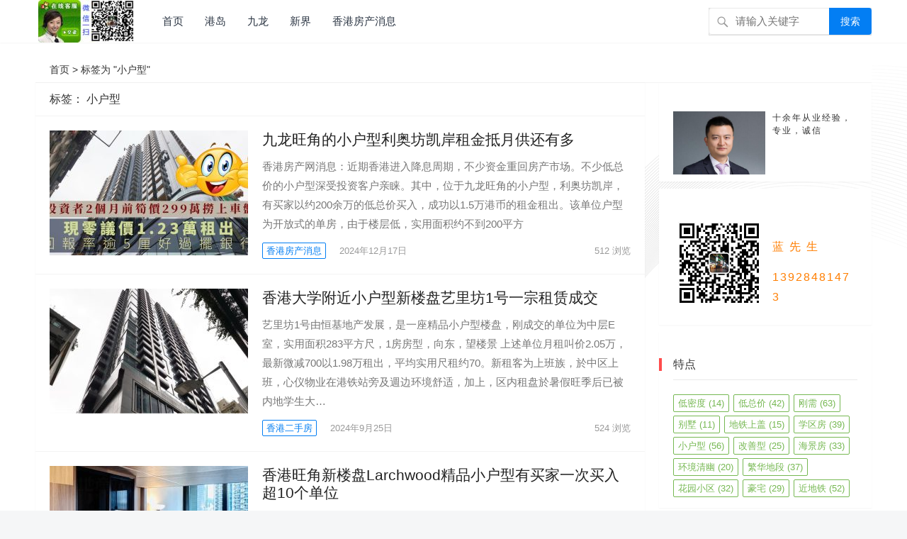

--- FILE ---
content_type: text/html; charset=UTF-8
request_url: https://www.xgfczl.com/tag/%E5%B0%8F%E6%88%B7%E5%9E%8B
body_size: 15355
content:
<!DOCTYPE html>
<html dir="ltr" lang="zh-Hans">
<head>
<meta charset="utf8mb4">
<meta name="viewport" content="width=device-width, initial-scale=1">
<meta http-equiv="X-UA-Compatible" content="IE=edge">
<meta name="HandheldFriendly" content="true">
<meta http-equiv="Content-Security-Policy" content="upgrade-insecure-requests">
<meta name="sogou_site_verification" content="G8kGuKisiv" />
<link rel="profile" href="https://gmpg.org/xfn/11">
 <!--引入css失量-->
 <link href="https://apps.bdimg.com/libs/fontawesome/4.4.0/css/font-awesome.min.css
" rel="stylesheet">
 <!-- video.css引用-->
<link href="https://cdn.bootcss.com/video.js/5.11.2/alt/video-js-cdn.min.css" rel="stylesheet">
<!-- video.css结束-->
<!-- #智能浮动导航新-->
<!-- #智能浮动导航新结束 -->
	<base target="_blank">
		
<!--标签选项卡--->
<link href="https://www.xgfczl.com/wp-content/themes/zmt1/statics/css/style.css" rel="stylesheet">

<!--标签选项卡--->
<!--选择框-->
<!-- #选择框 -->
<link rel="stylesheet" href="https://www.xgfczl.com/xzk/css/jquery-labelauty.css">
<title>小户型</title>
	<style>img:is([sizes="auto" i], [sizes^="auto," i]) { contain-intrinsic-size: 3000px 1500px }</style>
	
		<!-- All in One SEO 4.7.8 - aioseo.com -->
	<meta name="robots" content="max-image-preview:large" />
	<link rel="canonical" href="https://www.xgfczl.com/tag/%e5%b0%8f%e6%88%b7%e5%9e%8b" />
	<link rel="next" href="https://www.xgfczl.com/tag/%E5%B0%8F%E6%88%B7%E5%9E%8B/page/2" />
	<meta name="generator" content="All in One SEO (AIOSEO) 4.7.8" />
		<meta name="google" content="nositelinkssearchbox" />
		<script type="application/ld+json" class="aioseo-schema">
			{"@context":"https:\/\/schema.org","@graph":[{"@type":"BreadcrumbList","@id":"https:\/\/www.xgfczl.com\/tag\/%E5%B0%8F%E6%88%B7%E5%9E%8B#breadcrumblist","itemListElement":[{"@type":"ListItem","@id":"https:\/\/www.xgfczl.com\/#listItem","position":1,"name":"\u4e3b\u9801","item":"https:\/\/www.xgfczl.com\/","nextItem":{"@type":"ListItem","@id":"https:\/\/www.xgfczl.com\/tag\/%e5%b0%8f%e6%88%b7%e5%9e%8b#listItem","name":"\u5c0f\u6237\u578b"}},{"@type":"ListItem","@id":"https:\/\/www.xgfczl.com\/tag\/%e5%b0%8f%e6%88%b7%e5%9e%8b#listItem","position":2,"name":"\u5c0f\u6237\u578b","previousItem":{"@type":"ListItem","@id":"https:\/\/www.xgfczl.com\/#listItem","name":"\u4e3b\u9801"}}]},{"@type":"CollectionPage","@id":"https:\/\/www.xgfczl.com\/tag\/%E5%B0%8F%E6%88%B7%E5%9E%8B#collectionpage","url":"https:\/\/www.xgfczl.com\/tag\/%E5%B0%8F%E6%88%B7%E5%9E%8B","name":"\u5c0f\u6237\u578b","inLanguage":"zh-CN","isPartOf":{"@id":"https:\/\/www.xgfczl.com\/#website"},"breadcrumb":{"@id":"https:\/\/www.xgfczl.com\/tag\/%E5%B0%8F%E6%88%B7%E5%9E%8B#breadcrumblist"}},{"@type":"Person","@id":"https:\/\/www.xgfczl.com\/#person","name":"lansk01","image":{"@type":"ImageObject","@id":"https:\/\/www.xgfczl.com\/tag\/%E5%B0%8F%E6%88%B7%E5%9E%8B#personImage","url":"https:\/\/secure.gravatar.com\/avatar\/ccffe204a37f5836bd99a2ceb10dcce1?s=96&d=wp_user_avatar&r=g","width":96,"height":96,"caption":"lansk01"}},{"@type":"WebSite","@id":"https:\/\/www.xgfczl.com\/#website","url":"https:\/\/www.xgfczl.com\/","name":"\u9999\u6e2f\u623f\u4ea7\u9999\u6e2f\u65b0\u697c\u76d8","description":"\u9999\u6e2f\u623f\u4ea7\u8d2d\u4e70\u6307\u5357\uff0c\u5305\u62ec\u9999\u6e2f\u65b0\u697c\u76d8\u63a8\u8350\u3001\u8d2d\u623f\u6d41\u7a0b\u3001\u9009\u623f\u5206\u6790\u7b49\u5185\u5bb9","inLanguage":"zh-CN","publisher":{"@id":"https:\/\/www.xgfczl.com\/#person"}}]}
		</script>
		<!-- All in One SEO -->

<link rel="alternate" type="application/rss+xml" title="香港房产香港新楼盘 &raquo; Feed" href="https://www.xgfczl.com/feed" />
<link rel="alternate" type="application/rss+xml" title="香港房产香港新楼盘 &raquo; 评论 Feed" href="https://www.xgfczl.com/comments/feed" />
<link rel="alternate" type="application/rss+xml" title="香港房产香港新楼盘 &raquo; 小户型 标签 Feed" href="https://www.xgfczl.com/tag/%e5%b0%8f%e6%88%b7%e5%9e%8b/feed" />
		<!-- This site uses the Google Analytics by MonsterInsights plugin v9.2.4 - Using Analytics tracking - https://www.monsterinsights.com/ -->
		<!-- Note: MonsterInsights is not currently configured on this site. The site owner needs to authenticate with Google Analytics in the MonsterInsights settings panel. -->
					<!-- No tracking code set -->
				<!-- / Google Analytics by MonsterInsights -->
		<script type="text/javascript">
/* <![CDATA[ */
window._wpemojiSettings = {"baseUrl":"https:\/\/s.w.org\/images\/core\/emoji\/15.0.3\/72x72\/","ext":".png","svgUrl":"https:\/\/s.w.org\/images\/core\/emoji\/15.0.3\/svg\/","svgExt":".svg","source":{"concatemoji":"https:\/\/www.xgfczl.com\/wp-includes\/js\/wp-emoji-release.min.js?ver=6.7.4"}};
/*! This file is auto-generated */
!function(i,n){var o,s,e;function c(e){try{var t={supportTests:e,timestamp:(new Date).valueOf()};sessionStorage.setItem(o,JSON.stringify(t))}catch(e){}}function p(e,t,n){e.clearRect(0,0,e.canvas.width,e.canvas.height),e.fillText(t,0,0);var t=new Uint32Array(e.getImageData(0,0,e.canvas.width,e.canvas.height).data),r=(e.clearRect(0,0,e.canvas.width,e.canvas.height),e.fillText(n,0,0),new Uint32Array(e.getImageData(0,0,e.canvas.width,e.canvas.height).data));return t.every(function(e,t){return e===r[t]})}function u(e,t,n){switch(t){case"flag":return n(e,"\ud83c\udff3\ufe0f\u200d\u26a7\ufe0f","\ud83c\udff3\ufe0f\u200b\u26a7\ufe0f")?!1:!n(e,"\ud83c\uddfa\ud83c\uddf3","\ud83c\uddfa\u200b\ud83c\uddf3")&&!n(e,"\ud83c\udff4\udb40\udc67\udb40\udc62\udb40\udc65\udb40\udc6e\udb40\udc67\udb40\udc7f","\ud83c\udff4\u200b\udb40\udc67\u200b\udb40\udc62\u200b\udb40\udc65\u200b\udb40\udc6e\u200b\udb40\udc67\u200b\udb40\udc7f");case"emoji":return!n(e,"\ud83d\udc26\u200d\u2b1b","\ud83d\udc26\u200b\u2b1b")}return!1}function f(e,t,n){var r="undefined"!=typeof WorkerGlobalScope&&self instanceof WorkerGlobalScope?new OffscreenCanvas(300,150):i.createElement("canvas"),a=r.getContext("2d",{willReadFrequently:!0}),o=(a.textBaseline="top",a.font="600 32px Arial",{});return e.forEach(function(e){o[e]=t(a,e,n)}),o}function t(e){var t=i.createElement("script");t.src=e,t.defer=!0,i.head.appendChild(t)}"undefined"!=typeof Promise&&(o="wpEmojiSettingsSupports",s=["flag","emoji"],n.supports={everything:!0,everythingExceptFlag:!0},e=new Promise(function(e){i.addEventListener("DOMContentLoaded",e,{once:!0})}),new Promise(function(t){var n=function(){try{var e=JSON.parse(sessionStorage.getItem(o));if("object"==typeof e&&"number"==typeof e.timestamp&&(new Date).valueOf()<e.timestamp+604800&&"object"==typeof e.supportTests)return e.supportTests}catch(e){}return null}();if(!n){if("undefined"!=typeof Worker&&"undefined"!=typeof OffscreenCanvas&&"undefined"!=typeof URL&&URL.createObjectURL&&"undefined"!=typeof Blob)try{var e="postMessage("+f.toString()+"("+[JSON.stringify(s),u.toString(),p.toString()].join(",")+"));",r=new Blob([e],{type:"text/javascript"}),a=new Worker(URL.createObjectURL(r),{name:"wpTestEmojiSupports"});return void(a.onmessage=function(e){c(n=e.data),a.terminate(),t(n)})}catch(e){}c(n=f(s,u,p))}t(n)}).then(function(e){for(var t in e)n.supports[t]=e[t],n.supports.everything=n.supports.everything&&n.supports[t],"flag"!==t&&(n.supports.everythingExceptFlag=n.supports.everythingExceptFlag&&n.supports[t]);n.supports.everythingExceptFlag=n.supports.everythingExceptFlag&&!n.supports.flag,n.DOMReady=!1,n.readyCallback=function(){n.DOMReady=!0}}).then(function(){return e}).then(function(){var e;n.supports.everything||(n.readyCallback(),(e=n.source||{}).concatemoji?t(e.concatemoji):e.wpemoji&&e.twemoji&&(t(e.twemoji),t(e.wpemoji)))}))}((window,document),window._wpemojiSettings);
/* ]]> */
</script>
<style id='wp-emoji-styles-inline-css' type='text/css'>

	img.wp-smiley, img.emoji {
		display: inline !important;
		border: none !important;
		box-shadow: none !important;
		height: 1em !important;
		width: 1em !important;
		margin: 0 0.07em !important;
		vertical-align: -0.1em !important;
		background: none !important;
		padding: 0 !important;
	}
</style>
<link rel='stylesheet' id='wp-block-library-css' href='https://www.xgfczl.com/wp-includes/css/dist/block-library/style.min.css?ver=6.7.4' type='text/css' media='all' />
<style id='classic-theme-styles-inline-css' type='text/css'>
/*! This file is auto-generated */
.wp-block-button__link{color:#fff;background-color:#32373c;border-radius:9999px;box-shadow:none;text-decoration:none;padding:calc(.667em + 2px) calc(1.333em + 2px);font-size:1.125em}.wp-block-file__button{background:#32373c;color:#fff;text-decoration:none}
</style>
<style id='global-styles-inline-css' type='text/css'>
:root{--wp--preset--aspect-ratio--square: 1;--wp--preset--aspect-ratio--4-3: 4/3;--wp--preset--aspect-ratio--3-4: 3/4;--wp--preset--aspect-ratio--3-2: 3/2;--wp--preset--aspect-ratio--2-3: 2/3;--wp--preset--aspect-ratio--16-9: 16/9;--wp--preset--aspect-ratio--9-16: 9/16;--wp--preset--color--black: #000000;--wp--preset--color--cyan-bluish-gray: #abb8c3;--wp--preset--color--white: #ffffff;--wp--preset--color--pale-pink: #f78da7;--wp--preset--color--vivid-red: #cf2e2e;--wp--preset--color--luminous-vivid-orange: #ff6900;--wp--preset--color--luminous-vivid-amber: #fcb900;--wp--preset--color--light-green-cyan: #7bdcb5;--wp--preset--color--vivid-green-cyan: #00d084;--wp--preset--color--pale-cyan-blue: #8ed1fc;--wp--preset--color--vivid-cyan-blue: #0693e3;--wp--preset--color--vivid-purple: #9b51e0;--wp--preset--gradient--vivid-cyan-blue-to-vivid-purple: linear-gradient(135deg,rgba(6,147,227,1) 0%,rgb(155,81,224) 100%);--wp--preset--gradient--light-green-cyan-to-vivid-green-cyan: linear-gradient(135deg,rgb(122,220,180) 0%,rgb(0,208,130) 100%);--wp--preset--gradient--luminous-vivid-amber-to-luminous-vivid-orange: linear-gradient(135deg,rgba(252,185,0,1) 0%,rgba(255,105,0,1) 100%);--wp--preset--gradient--luminous-vivid-orange-to-vivid-red: linear-gradient(135deg,rgba(255,105,0,1) 0%,rgb(207,46,46) 100%);--wp--preset--gradient--very-light-gray-to-cyan-bluish-gray: linear-gradient(135deg,rgb(238,238,238) 0%,rgb(169,184,195) 100%);--wp--preset--gradient--cool-to-warm-spectrum: linear-gradient(135deg,rgb(74,234,220) 0%,rgb(151,120,209) 20%,rgb(207,42,186) 40%,rgb(238,44,130) 60%,rgb(251,105,98) 80%,rgb(254,248,76) 100%);--wp--preset--gradient--blush-light-purple: linear-gradient(135deg,rgb(255,206,236) 0%,rgb(152,150,240) 100%);--wp--preset--gradient--blush-bordeaux: linear-gradient(135deg,rgb(254,205,165) 0%,rgb(254,45,45) 50%,rgb(107,0,62) 100%);--wp--preset--gradient--luminous-dusk: linear-gradient(135deg,rgb(255,203,112) 0%,rgb(199,81,192) 50%,rgb(65,88,208) 100%);--wp--preset--gradient--pale-ocean: linear-gradient(135deg,rgb(255,245,203) 0%,rgb(182,227,212) 50%,rgb(51,167,181) 100%);--wp--preset--gradient--electric-grass: linear-gradient(135deg,rgb(202,248,128) 0%,rgb(113,206,126) 100%);--wp--preset--gradient--midnight: linear-gradient(135deg,rgb(2,3,129) 0%,rgb(40,116,252) 100%);--wp--preset--font-size--small: 13px;--wp--preset--font-size--medium: 20px;--wp--preset--font-size--large: 36px;--wp--preset--font-size--x-large: 42px;--wp--preset--spacing--20: 0.44rem;--wp--preset--spacing--30: 0.67rem;--wp--preset--spacing--40: 1rem;--wp--preset--spacing--50: 1.5rem;--wp--preset--spacing--60: 2.25rem;--wp--preset--spacing--70: 3.38rem;--wp--preset--spacing--80: 5.06rem;--wp--preset--shadow--natural: 6px 6px 9px rgba(0, 0, 0, 0.2);--wp--preset--shadow--deep: 12px 12px 50px rgba(0, 0, 0, 0.4);--wp--preset--shadow--sharp: 6px 6px 0px rgba(0, 0, 0, 0.2);--wp--preset--shadow--outlined: 6px 6px 0px -3px rgba(255, 255, 255, 1), 6px 6px rgba(0, 0, 0, 1);--wp--preset--shadow--crisp: 6px 6px 0px rgba(0, 0, 0, 1);}:where(.is-layout-flex){gap: 0.5em;}:where(.is-layout-grid){gap: 0.5em;}body .is-layout-flex{display: flex;}.is-layout-flex{flex-wrap: wrap;align-items: center;}.is-layout-flex > :is(*, div){margin: 0;}body .is-layout-grid{display: grid;}.is-layout-grid > :is(*, div){margin: 0;}:where(.wp-block-columns.is-layout-flex){gap: 2em;}:where(.wp-block-columns.is-layout-grid){gap: 2em;}:where(.wp-block-post-template.is-layout-flex){gap: 1.25em;}:where(.wp-block-post-template.is-layout-grid){gap: 1.25em;}.has-black-color{color: var(--wp--preset--color--black) !important;}.has-cyan-bluish-gray-color{color: var(--wp--preset--color--cyan-bluish-gray) !important;}.has-white-color{color: var(--wp--preset--color--white) !important;}.has-pale-pink-color{color: var(--wp--preset--color--pale-pink) !important;}.has-vivid-red-color{color: var(--wp--preset--color--vivid-red) !important;}.has-luminous-vivid-orange-color{color: var(--wp--preset--color--luminous-vivid-orange) !important;}.has-luminous-vivid-amber-color{color: var(--wp--preset--color--luminous-vivid-amber) !important;}.has-light-green-cyan-color{color: var(--wp--preset--color--light-green-cyan) !important;}.has-vivid-green-cyan-color{color: var(--wp--preset--color--vivid-green-cyan) !important;}.has-pale-cyan-blue-color{color: var(--wp--preset--color--pale-cyan-blue) !important;}.has-vivid-cyan-blue-color{color: var(--wp--preset--color--vivid-cyan-blue) !important;}.has-vivid-purple-color{color: var(--wp--preset--color--vivid-purple) !important;}.has-black-background-color{background-color: var(--wp--preset--color--black) !important;}.has-cyan-bluish-gray-background-color{background-color: var(--wp--preset--color--cyan-bluish-gray) !important;}.has-white-background-color{background-color: var(--wp--preset--color--white) !important;}.has-pale-pink-background-color{background-color: var(--wp--preset--color--pale-pink) !important;}.has-vivid-red-background-color{background-color: var(--wp--preset--color--vivid-red) !important;}.has-luminous-vivid-orange-background-color{background-color: var(--wp--preset--color--luminous-vivid-orange) !important;}.has-luminous-vivid-amber-background-color{background-color: var(--wp--preset--color--luminous-vivid-amber) !important;}.has-light-green-cyan-background-color{background-color: var(--wp--preset--color--light-green-cyan) !important;}.has-vivid-green-cyan-background-color{background-color: var(--wp--preset--color--vivid-green-cyan) !important;}.has-pale-cyan-blue-background-color{background-color: var(--wp--preset--color--pale-cyan-blue) !important;}.has-vivid-cyan-blue-background-color{background-color: var(--wp--preset--color--vivid-cyan-blue) !important;}.has-vivid-purple-background-color{background-color: var(--wp--preset--color--vivid-purple) !important;}.has-black-border-color{border-color: var(--wp--preset--color--black) !important;}.has-cyan-bluish-gray-border-color{border-color: var(--wp--preset--color--cyan-bluish-gray) !important;}.has-white-border-color{border-color: var(--wp--preset--color--white) !important;}.has-pale-pink-border-color{border-color: var(--wp--preset--color--pale-pink) !important;}.has-vivid-red-border-color{border-color: var(--wp--preset--color--vivid-red) !important;}.has-luminous-vivid-orange-border-color{border-color: var(--wp--preset--color--luminous-vivid-orange) !important;}.has-luminous-vivid-amber-border-color{border-color: var(--wp--preset--color--luminous-vivid-amber) !important;}.has-light-green-cyan-border-color{border-color: var(--wp--preset--color--light-green-cyan) !important;}.has-vivid-green-cyan-border-color{border-color: var(--wp--preset--color--vivid-green-cyan) !important;}.has-pale-cyan-blue-border-color{border-color: var(--wp--preset--color--pale-cyan-blue) !important;}.has-vivid-cyan-blue-border-color{border-color: var(--wp--preset--color--vivid-cyan-blue) !important;}.has-vivid-purple-border-color{border-color: var(--wp--preset--color--vivid-purple) !important;}.has-vivid-cyan-blue-to-vivid-purple-gradient-background{background: var(--wp--preset--gradient--vivid-cyan-blue-to-vivid-purple) !important;}.has-light-green-cyan-to-vivid-green-cyan-gradient-background{background: var(--wp--preset--gradient--light-green-cyan-to-vivid-green-cyan) !important;}.has-luminous-vivid-amber-to-luminous-vivid-orange-gradient-background{background: var(--wp--preset--gradient--luminous-vivid-amber-to-luminous-vivid-orange) !important;}.has-luminous-vivid-orange-to-vivid-red-gradient-background{background: var(--wp--preset--gradient--luminous-vivid-orange-to-vivid-red) !important;}.has-very-light-gray-to-cyan-bluish-gray-gradient-background{background: var(--wp--preset--gradient--very-light-gray-to-cyan-bluish-gray) !important;}.has-cool-to-warm-spectrum-gradient-background{background: var(--wp--preset--gradient--cool-to-warm-spectrum) !important;}.has-blush-light-purple-gradient-background{background: var(--wp--preset--gradient--blush-light-purple) !important;}.has-blush-bordeaux-gradient-background{background: var(--wp--preset--gradient--blush-bordeaux) !important;}.has-luminous-dusk-gradient-background{background: var(--wp--preset--gradient--luminous-dusk) !important;}.has-pale-ocean-gradient-background{background: var(--wp--preset--gradient--pale-ocean) !important;}.has-electric-grass-gradient-background{background: var(--wp--preset--gradient--electric-grass) !important;}.has-midnight-gradient-background{background: var(--wp--preset--gradient--midnight) !important;}.has-small-font-size{font-size: var(--wp--preset--font-size--small) !important;}.has-medium-font-size{font-size: var(--wp--preset--font-size--medium) !important;}.has-large-font-size{font-size: var(--wp--preset--font-size--large) !important;}.has-x-large-font-size{font-size: var(--wp--preset--font-size--x-large) !important;}
:where(.wp-block-post-template.is-layout-flex){gap: 1.25em;}:where(.wp-block-post-template.is-layout-grid){gap: 1.25em;}
:where(.wp-block-columns.is-layout-flex){gap: 2em;}:where(.wp-block-columns.is-layout-grid){gap: 2em;}
:root :where(.wp-block-pullquote){font-size: 1.5em;line-height: 1.6;}
</style>
<link rel='stylesheet' id='wpos-magnific-style-css' href='https://www.xgfczl.com/wp-content/plugins/meta-slider-and-carousel-with-lightbox/assets/css/magnific-popup.css?ver=2.0.4' type='text/css' media='all' />
<link rel='stylesheet' id='wpos-slick-style-css' href='https://www.xgfczl.com/wp-content/plugins/meta-slider-and-carousel-with-lightbox/assets/css/slick.css?ver=2.0.4' type='text/css' media='all' />
<link rel='stylesheet' id='wp-igsp-public-css-css' href='https://www.xgfczl.com/wp-content/plugins/meta-slider-and-carousel-with-lightbox/assets/css/wp-igsp-public.css?ver=2.0.4' type='text/css' media='all' />
<link rel='stylesheet' id='responsive-lightbox-tosrus-css' href='https://www.xgfczl.com/wp-content/plugins/responsive-lightbox/assets/tosrus/jquery.tosrus.min.css?ver=2.4.7' type='text/css' media='all' />
<link rel='stylesheet' id='videojs-css' href='https://www.xgfczl.com/wp-content/plugins/videojs-html5-player/videojs/video-js.min.css?ver=6.7.4' type='text/css' media='all' />
<link rel='stylesheet' id='search-filter-plugin-styles-css' href='https://www.xgfczl.com/wp-content/plugins/search-filter-pro/public/assets/css/search-filter.min.css?ver=2.5.3' type='text/css' media='all' />
<link rel='stylesheet' id='zimeiti-1-style-css' href='https://www.xgfczl.com/wp-content/themes/zmt1/style.css?ver=20180916' type='text/css' media='all' />
<link rel='stylesheet' id='genericons-style-css' href='https://www.xgfczl.com/wp-content/themes/zmt1/genericons/genericons/genericons.css?ver=6.7.4' type='text/css' media='all' />
<link rel='stylesheet' id='zimeiti-1-responsive-style-css' href='https://www.xgfczl.com/wp-content/themes/zmt1/responsive.css?ver=20180916' type='text/css' media='all' />
<script type="text/javascript" src="https://www.xgfczl.com/wp-includes/js/jquery/jquery.min.js?ver=3.7.1" id="jquery-core-js"></script>
<script type="text/javascript" src="https://www.xgfczl.com/wp-includes/js/jquery/jquery-migrate.min.js?ver=3.4.1" id="jquery-migrate-js"></script>
<script type="text/javascript" src="https://www.xgfczl.com/wp-content/plugins/responsive-lightbox/assets/tosrus/jquery.tosrus.min.js?ver=2.4.7" id="responsive-lightbox-tosrus-js"></script>
<script type="text/javascript" src="https://www.xgfczl.com/wp-includes/js/underscore.min.js?ver=1.13.7" id="underscore-js"></script>
<script type="text/javascript" src="https://www.xgfczl.com/wp-content/plugins/responsive-lightbox/assets/infinitescroll/infinite-scroll.pkgd.min.js?ver=6.7.4" id="responsive-lightbox-infinite-scroll-js"></script>
<script type="text/javascript" id="responsive-lightbox-js-before">
/* <![CDATA[ */
var rlArgs = {"script":"tosrus","selector":"lightbox","customEvents":"","activeGalleries":true,"effect":"slide","infinite":true,"keys":true,"autoplay":false,"pauseOnHover":true,"timeout":4000,"pagination":true,"paginationType":"thumbnails","closeOnClick":false,"woocommerce_gallery":false,"ajaxurl":"https:\/\/www.xgfczl.com\/wp-admin\/admin-ajax.php","nonce":"ea98fe5afe","preview":false,"postId":20523,"scriptExtension":false};
/* ]]> */
</script>
<script type="text/javascript" src="https://www.xgfczl.com/wp-content/plugins/responsive-lightbox/js/front.js?ver=2.4.7" id="responsive-lightbox-js"></script>
<script type="text/javascript" id="search-filter-plugin-build-js-extra">
/* <![CDATA[ */
var SF_LDATA = {"ajax_url":"https:\/\/www.xgfczl.com\/wp-admin\/admin-ajax.php","home_url":"https:\/\/www.xgfczl.com\/","extensions":[]};
/* ]]> */
</script>
<script type="text/javascript" src="https://www.xgfczl.com/wp-content/plugins/search-filter-pro/public/assets/js/search-filter-build.min.js?ver=2.5.3" id="search-filter-plugin-build-js"></script>
<script type="text/javascript" src="https://www.xgfczl.com/wp-content/plugins/search-filter-pro/public/assets/js/chosen.jquery.min.js?ver=2.5.3" id="search-filter-plugin-chosen-js"></script>
<link rel="https://api.w.org/" href="https://www.xgfczl.com/wp-json/" /><link rel="alternate" title="JSON" type="application/json" href="https://www.xgfczl.com/wp-json/wp/v2/tags/570" /><link rel="EditURI" type="application/rsd+xml" title="RSD" href="https://www.xgfczl.com/xmlrpc.php?rsd" />
<meta name="generator" content="WordPress 6.7.4" />
<!-- This site is embedding videos using the Videojs HTML5 Player plugin v1.1.10 - http://wphowto.net/videojs-html5-player-for-wordpress-757 --><style type="text/css" id="custom-background-css">
body.custom-background { background-image: url("https://www.xgfczl.com/wp-content/uploads/2021/08/edgebg.gif"); background-position: left top; background-size: auto; background-repeat: repeat; background-attachment: scroll; }
</style>
			<style type="text/css" id="wp-custom-css">
			.page-content ul li:before, .entry-content ul li:before {
    left: -10px;
}		</style>
		<link rel="stylesheet" href="https://www.xgfczl.com/wp-content/themes/zmt1/assets/css/ztzdinyi.css">
<style type="text/css">
/* 禁止左右滑动 */
html{
touch-action:none;

touch-action:pan-y;

}
/* home_top固定 */
@media screen and (min-width: 1024px){
.home_top {
	position: fixed;
    width: 100%;
    top: 0;
    z-index: 9999;
}
}
	/* home_top固定 */
	
	/* Theme Colors */
	.site-title a:hover,
	.site-header .search-icon:hover span,
	.site-header .search-icon:hover span:before,
	.sf-menu li a:hover,
	.sf-menu li li a:hover,
	.sf-menu li.sfHover a,
	.sf-menu li.current-menu-item a,
	.sf-menu li.current-menu-item a:hover,
	article.hentry .edit-link a,
	.author-box a,
	.page-content a,
	.entry-content a,
	.comment-author a,
	.comment-content a,
	.comment-reply-title small a:hover,
	.sidebar .widget a,
	.site-footer .widget a,
	#back-top a span,
	#site-bottom a:hover {
		color: #037ef3;
	}
	button,
	.btn,
	input[type="submit"],
	input[type="reset"],
	input[type="button"],
	#back-top a:hover span {
		background-color: #037ef3;
	}
	.entry-category a,
	.header-search .search-input:focus,
	.sidebar .widget_search input[type='search']:focus,
	#back-top a span {
		border-color: #037ef3;
	}
	.entry-category a,
	.entry-category a:hover {
		color: #037ef3 !important;
	}
	a:hover,	
	.sidebar .widget a:hover,
	.site-footer .widget a:hover,
	.entry-title a:hover,
	.author-box a:hover,
	.page-content a:hover,
	.entry-content a:hover,
	.content-list .entry-title a:hover,
	article.hentry .edit-link a:hover,
	.comment-content a:hover,
	.pagination .page-numbers:hover,
	.pagination .page-numbers.current,
	.single #primary .sticky-breadcrumbs .entry-comment a,
	.entry-meta a:hover {
		color: #ff4c4c;
	}	
	.sidebar-2 #left-nav li a:hover,
	.sidebar-2 #left-nav li.current-cat a,
	.sidebar-2 #left-nav li.current-menu-item a,
	.sidebar-2 #left-nav li.categories h3,
	.search .sidebar-2 #left-nav li.menu-item-home a,
	.single .sidebar-2 #left-nav li.menu-item-home a,
	.author .sidebar-2 #left-nav li.menu-item-home a,
	.tag .sidebar-2 #left-nav li.menu-item-home a,
	.sidebar .widget .widget-title:before {
		background-color: #ff4c4c; 
	}
	.slicknav_nav {
		border-color: #ff4c4c	}
	.bx-wrapper .bx-pager.bx-default-pager a:hover,
	.bx-wrapper .bx-pager.bx-default-pager a.active,
	.bx-wrapper .bx-pager.bx-default-pager a:focus {
		background-color: #ffbe02;
	}
	.header-search {
		border-top-color: #ffbe02;
	}
	
		
	
	
		
	
	
			/* Customize thumbnail width on content list */
			
			@media only screen and (min-width: 1180px) {
				.two-col-layout .content-list .thumbnail-link {
					width: 280px;
				}
			}
			
	
		
		/* Pagination style */
		.content-list .hentry.last,
		.content-search .hentry.last {
			border-bottom: none;
		}
		.pagination {
			display: block;
		}
	
	
			/* Hide sidebar on mobile devices */
		@media only screen and (max-width: 959px) {
			#secondary {
				display: none;
			}
		}
	
			/* Hide footer widgets on mobile devices */
		@media only screen and (max-width: 959px) {
			.footer-columns .hotz{
				display: none;
			}
		}
	
</style>
<!--引入CSS集成-->
<link href="https://www.xgfczl.com/wp-content/themes/zmt1/assets/css/cssjc.css" rel="stylesheet">
</head>
	<!-- #头和内容 -->
<body class="archive tag tag-570 custom-background wp-custom-logo hfeed">


<div id="page" class="site">


	<header id="masthead" class="site-header  clear">
	
				<div class="container">

		<div class="site-branding">

			
				<div id="logo">
					<span class="helper"></span>
					<a href="https://www.xgfczl.com/" class="custom-logo-link" rel="home"><img width="135" height="60" src="https://www.xgfczl.com/wp-content/uploads/2019/09/cropped-wxqt.jpg" class="custom-logo" alt="香港房产香港新楼盘" decoding="async" /></a>				</div><!-- #logo -->

			
		</div><!-- .自定义站点？site-branding -->		

		<nav id="primary-nav" class="primary-navigation">
			<div class="menu-%e9%a6%99%e6%b8%af%e6%88%bf%e4%ba%a7-container"><ul id="primary-menu" class="sf-menu"><li id="menu-item-2441" class="menu-item menu-item-type-custom menu-item-object-custom menu-item-home menu-item-2441"><a href="https://www.xgfczl.com/">首页</a></li>
<li id="menu-item-40" class="menu-item menu-item-type-taxonomy menu-item-object-category menu-item-40"><a href="https://www.xgfczl.com/category/xgxfangd/gdfc">港岛</a></li>
<li id="menu-item-873" class="menu-item menu-item-type-taxonomy menu-item-object-category menu-item-873"><a href="https://www.xgfczl.com/category/xgxfangd/jlfc">九龙</a></li>
<li id="menu-item-870" class="menu-item menu-item-type-taxonomy menu-item-object-category menu-item-870"><a href="https://www.xgfczl.com/category/xgxfangd/xjfc">新界</a></li>
<li id="menu-item-39" class="menu-item menu-item-type-taxonomy menu-item-object-category menu-item-39"><a href="https://www.xgfczl.com/category/xfxx">香港房产消息</a></li>
</ul></div>	
		</nav><!-- #主要导向条primary-nav -->
		

		<div id="slick-mobile-menu">
		<div class="ztsyfh"><a href="/">主页</a></div>
			</div>	
		
				
			<span class="search-icon">
				<span class="genericon genericon-search"> <span>搜索</span></span>
				<span class="genericon genericon-close"> <span>收起</span></span>			
			</span>

			<div class="header-search">
				<form id="searchform" method="get" action="https://www.xgfczl.com/">
    <div>
        <select name="cat" class="search-option">
            <option value="3,4,5" selected="selected">新房</option>
            <option value="">资讯</option>
        </select>
<input type="search-zdy" name="s" class="search-input" placeholder="请输入关键字" autocomplete="off">

      <button type="submit" class="search-submit">搜索</button>		
    </div>
</form>			</div><!-- .头部搜索header-search -->
		
		
		</div><!-- .container -->

	</header><!-- #masthead -->	
	

		 <div id="content" class="site-content container
	 
	 two-col-layout  clear">
	 
		<div ID="mbxdha"class="mbxdh breadcrumbs clear">
	<span><a href="https://www.xgfczl.com">首页</a> ></span> <span>标签为 "小户型"</span>	</div>
	<div class="footer-bar">
 <div class="fb-item">
<a href="https://www.xgfczl.com/wp-content/uploads/2019/07/mmqrcode1366341485624.jpg" target="_blank"alt="二微码" >
<i class="fa fa-wechat"></i>
<span>微信沟通</span>
</a>
</div>
<div class="fb-item fb-bohao">
<a href="tel:+8613928481473"rel="nofollow">
<span class="dadd" id="caad">
		<svg viewBox="-50 -50 400 400" width="100%" height="100%">
		<path d="M55.6759 22.7844l54.9801 54.2567 -32.0114 32.0114c0,0 43.9479,74.3316 93.5023,87.3532l29.2986 -28.5751 56.6775 54.7351 -35.6983 33.5224c0,0 -51.0012,5.0639 -88.2575,-24.5964 -37.2562,-29.6603 -93.4923,-89.2059 -97.7987,-102.843 0,0 -26.9147,-48.8054 -9.3304,-81.1031l28.6378 -24.7615z"fill="#ffffff"></path>
		</span>
<span id="caa" style="color: #ffffff;">一键拨号</span>
</a>
</div>
</div>
<!---
<p class="an"><a href="https://www.xgfczl.com/llwm">连络我们</a></p>--->
	<div id="primary" class="content-area clear">

		
		<div class="right-col">

			<main id="main" class="site-main clear">

				<div class="breadcrumbs clear">
					<h1>标签： <span>小户型</span></h1>
					
				</div><!-- .breadcrumbs -->
			
				<div id="recent-content" class="content-list">

					

<div id="post-20523" class="clear post-20523 post type-post status-publish format-standard has-post-thumbnail hentry category-xfxx tag-1998 tag-570 tag-1106 tag-800">	

	
		<a class="thumbnail-link" href="https://www.xgfczl.com/20523.html">
			<div class="thumbnail-wrap">
		<img width="280" height="176" src="https://www.xgfczl.com/wp-content/uploads/2024/12/d00bb3ff7c101b57317f2c683b282992-280x176.jpg" class="attachment-zimeiti_1_list_thumb size-zimeiti_1_list_thumb wp-post-image" alt="九龙旺角的小户型利奥坊凯岸租金抵月供还有多" decoding="async" />			</div><!-- .thumbnail-wrap -->
		</a>

		
	<div class="entry-overview 	">
		
		<h2 class="entry-title"><a href="https://www.xgfczl.com/20523.html">九龙旺角的小户型利奥坊凯岸租金抵月供还有多</a></h2>

		
			<div class="entry-summary clear">
				香港房产网消息：近期香港进入降息周期，不少资金重回房产市场。不少低总价的小户型深受投资客户亲睐。其中，位于九龙旺角的小户型，利奥坊凯岸，有买家以约200余万的低总价买入，成功以1.5万港币的租金租出。该单位户型为开放式的单房，由于楼层低，实用面积约不到200平方			</div><!-- .entry-summary -->

		
		
		<div class="entry-meta">

	
		<span class="entry-category">
			<a href="https://www.xgfczl.com/category/xfxx " >香港房产消息</a> 		</span><!-- .entry-category -->

	
	
	
		<span class="entry-date">
			2024年12月17日		</span><!-- .entry-date -->

	
	<span class="meta-right">

					<span class="entry-views">
				<span class="view-count">512</span> 浏览			</span>
		
		
	</span><!-- .meta-right -->

</div><!-- .entry-meta -->	
	</div><!-- .entry-overview -->

</div><!-- #post-20523 -->


<!-- .下面是楼盘页 -->






<div id="post-20095" class="clear post-20095 post type-post status-publish format-standard has-post-thumbnail hentry category-xgrsfan tag-3851 tag-436 tag-570">	

	
		<a class="thumbnail-link" href="https://www.xgfczl.com/20095.html">
			<div class="thumbnail-wrap">
		<img width="280" height="176" src="https://www.xgfczl.com/wp-content/uploads/2024/09/2a462b80a92ea9a388c893167729e5a2-280x176.jpg" class="attachment-zimeiti_1_list_thumb size-zimeiti_1_list_thumb wp-post-image" alt="香港大学附近小户型新楼盘艺里坊1号一宗租赁成交" decoding="async" />			</div><!-- .thumbnail-wrap -->
		</a>

		
	<div class="entry-overview 	">
		
		<h2 class="entry-title"><a href="https://www.xgfczl.com/20095.html">香港大学附近小户型新楼盘艺里坊1号一宗租赁成交</a></h2>

		
			<div class="entry-summary clear">
				艺里坊1号由恒基地产发展，是一座精品小户型楼盘，刚成交的单位为中层E室，实用面积283平方尺，1房房型，向东，望楼景 上述单位月租叫价2.05万，最新微减700以1.98万租出，平均实用尺租约70。新租客为上班族，於中区上班，心仪物业在港铁站旁及週边环境舒适，加上，区内租盘於暑假旺季后已被内地学生大&hellip;			</div><!-- .entry-summary -->

		
		
		<div class="entry-meta">

	
		<span class="entry-category">
			<a href="https://www.xgfczl.com/category/xgrsfan " >香港二手房</a> 		</span><!-- .entry-category -->

	
	
	
		<span class="entry-date">
			2024年9月25日		</span><!-- .entry-date -->

	
	<span class="meta-right">

					<span class="entry-views">
				<span class="view-count">524</span> 浏览			</span>
		
		
	</span><!-- .meta-right -->

</div><!-- .entry-meta -->	
	</div><!-- .entry-overview -->

</div><!-- #post-20095 -->


<!-- .下面是楼盘页 -->






<div id="post-19881" class="clear post-19881 post type-post status-publish format-standard has-post-thumbnail hentry category-xfxx tag-larchwood tag-1694 tag-570">	

	
		<a class="thumbnail-link" href="https://www.xgfczl.com/19881.html">
			<div class="thumbnail-wrap">
		<img width="280" height="176" src="https://www.xgfczl.com/wp-content/uploads/2024/09/6a4b508dd95edded912b178e01ee2665-280x176.jpg" class="attachment-zimeiti_1_list_thumb size-zimeiti_1_list_thumb wp-post-image" alt="香港旺角新楼盘Larchwood精品小户型有买家一次买入超10个单位" decoding="async" />			</div><!-- .thumbnail-wrap -->
		</a>

		
	<div class="entry-overview 	">
		
		<h2 class="entry-title"><a href="https://www.xgfczl.com/19881.html">香港旺角新楼盘Larchwood精品小户型有买家一次买入超10个单位</a></h2>

		
			<div class="entry-summary clear">
				Larchwood，为精品单幢式精品住宅，楼盘全为1房和2房小户型，位于旺角市区，属于繁华的商业地段。 近日有买家以超过4000余万港币一次性买入10个小户型作为长线收租使用。环球将进入减息周期，不少有远光的长线客户开始行动，买入市区优质位置的小户型等，抱鸡生蛋。			</div><!-- .entry-summary -->

		
		
		<div class="entry-meta">

	
		<span class="entry-category">
			<a href="https://www.xgfczl.com/category/xfxx " >香港房产消息</a> 		</span><!-- .entry-category -->

	
	
	
		<span class="entry-date">
			2024年9月9日		</span><!-- .entry-date -->

	
	<span class="meta-right">

					<span class="entry-views">
				<span class="view-count">776</span> 浏览			</span>
		
		
	</span><!-- .meta-right -->

</div><!-- .entry-meta -->	
	</div><!-- .entry-overview -->

</div><!-- #post-19881 -->


<!-- .下面是楼盘页 -->






<div id="post-19608" class="clear post-19608 post type-post status-publish format-standard has-post-thumbnail hentry category-xfxx tag-larchwood tag-436 tag-570">	

	
		<a class="thumbnail-link" href="https://www.xgfczl.com/19608.html">
			<div class="thumbnail-wrap">
		<img width="280" height="176" src="https://www.xgfczl.com/wp-content/uploads/2024/08/6c4d482df875c0111cdbc79e1c20cfd6-280x176.jpg" class="attachment-zimeiti_1_list_thumb size-zimeiti_1_list_thumb wp-post-image" alt="九龙旺角的小户型楼盘LARCHWOOD加推多个单位" decoding="async" loading="lazy" />			</div><!-- .thumbnail-wrap -->
		</a>

		
	<div class="entry-overview 	">
		
		<h2 class="entry-title"><a href="https://www.xgfczl.com/19608.html">九龙旺角的小户型楼盘LARCHWOOD加推多个单位</a></h2>

		
			<div class="entry-summary clear">
				香港房产网消息：九龙旺角的小户型楼盘LARCHWOOD加推3个单位分别为16、18及20楼E室，实用面积均为202平方尺，为开放式户型，以先到先得形式推出。 Larchwood由宏安地产发展，楼盘主要以小户型的开放式和1房为主，共有187个住宅房源，目前还剩有约三分之一的单位待售，发展商表示目前将以&hellip;			</div><!-- .entry-summary -->

		
		
		<div class="entry-meta">

	
		<span class="entry-category">
			<a href="https://www.xgfczl.com/category/xfxx " >香港房产消息</a> 		</span><!-- .entry-category -->

	
	
	
		<span class="entry-date">
			2024年8月13日		</span><!-- .entry-date -->

	
	<span class="meta-right">

					<span class="entry-views">
				<span class="view-count">545</span> 浏览			</span>
		
		
	</span><!-- .meta-right -->

</div><!-- .entry-meta -->	
	</div><!-- .entry-overview -->

</div><!-- #post-19608 -->


<!-- .下面是楼盘页 -->






<div id="post-19164" class="clear post-19164 post type-post status-publish format-standard has-post-thumbnail hentry category-xfxx tag-bai_wei_sen tag-8917 tag-51 tag-436 tag-570">	

	
		<a class="thumbnail-link" href="https://www.xgfczl.com/19164.html">
			<div class="thumbnail-wrap">
		<img width="280" height="176" src="https://www.xgfczl.com/wp-content/uploads/2024/07/c1a0f7ddf5298be018d9a2144de2894b-280x176.jpg" class="attachment-zimeiti_1_list_thumb size-zimeiti_1_list_thumb wp-post-image" alt="香港九龙全新楼盘柏蔚森｜小户型房价新低" decoding="async" loading="lazy" />			</div><!-- .thumbnail-wrap -->
		</a>

		
	<div class="entry-overview 	">
		
		<h2 class="entry-title"><a href="https://www.xgfczl.com/19164.html">香港九龙全新楼盘柏蔚森｜小户型房价新低</a></h2>

		
			<div class="entry-summary clear">
				香港九龙全新楼盘柏蔚森，户型以小户型为主，同类型单位启德面积更小。柏蔚森自从推出首批单位价单后，今天正式开始开放售楼处和展示中心 柏蔚森1期优惠后房价由386.4万至987.2万，折实尺价由16008至19690，是目前启德片区单价和总价新低的楼盘，非常具有高性价比。			</div><!-- .entry-summary -->

		
		
		<div class="entry-meta">

	
		<span class="entry-category">
			<a href="https://www.xgfczl.com/category/xfxx " >香港房产消息</a> 		</span><!-- .entry-category -->

	
	
	
		<span class="entry-date">
			2024年7月5日		</span><!-- .entry-date -->

	
	<span class="meta-right">

					<span class="entry-views">
				<span class="view-count">889</span> 浏览			</span>
		
		
	</span><!-- .meta-right -->

</div><!-- .entry-meta -->	
	</div><!-- .entry-overview -->

</div><!-- #post-19164 -->


<!-- .下面是楼盘页 -->






<div id="post-18750" class="clear post-18750 post type-post status-publish format-standard has-post-thumbnail hentry category-25 tag-7943 tag-823 tag-570">	

	
		<a class="thumbnail-link" href="https://www.xgfczl.com/18750.html">
			<div class="thumbnail-wrap">
		<img width="280" height="176" src="https://www.xgfczl.com/wp-content/uploads/2024/06/d37fdef831e42666219367a0fab35af7-280x176.jpg" class="attachment-zimeiti_1_list_thumb size-zimeiti_1_list_thumb wp-post-image" alt="香港长沙湾的晓柏峰｜小户型低总价" decoding="async" loading="lazy" />			</div><!-- .thumbnail-wrap -->
		</a>

		
	<div class="entry-overview 	">
		
		<h2 class="entry-title"><a href="https://www.xgfczl.com/18750.html">香港长沙湾的晓柏峰｜小户型低总价</a></h2>

		
			<div class="entry-summary clear">
				位于香港长沙湾的晓柏峰，由恒基地产发展，该楼盘的视野及景观都非常的开阔，刚加推新一批单位，实用面积185至499平方尺，全部为小户，总价仅299万起，定价333.2万至1038.8万，价单尺价18011至21562，有10%的优惠，算上优惠后总价仅299万起，每平方尺1.6万港币起步，在整个香港市区&hellip;			</div><!-- .entry-summary -->

		
		
		<div class="entry-meta">

	
		<span class="entry-category">
			<a href="https://www.xgfczl.com/category/xfxx/%e9%a6%99%e6%b8%af%e6%96%b0%e6%a5%bc%e7%9b%98 " >香港新楼盘</a> 		</span><!-- .entry-category -->

	
	
	
		<span class="entry-date">
			2024年6月12日		</span><!-- .entry-date -->

	
	<span class="meta-right">

					<span class="entry-views">
				<span class="view-count">836</span> 浏览			</span>
		
		
	</span><!-- .meta-right -->

</div><!-- .entry-meta -->	
	</div><!-- .entry-overview -->

</div><!-- #post-18750 -->


<!-- .下面是楼盘页 -->






<div id="post-18402" class="clear post-18402 post type-post status-publish format-standard has-post-thumbnail hentry category-xfxx tag-li_gong_da_xue tag-2389 tag-the-haddon tag-436 tag-570">	

	
		<a class="thumbnail-link" href="https://www.xgfczl.com/18402.html">
			<div class="thumbnail-wrap">
		<img width="280" height="176" src="https://www.xgfczl.com/wp-content/uploads/2024/05/eee81908dedb7f6afeb922d9a828330a-280x176.jpg" class="attachment-zimeiti_1_list_thumb size-zimeiti_1_list_thumb wp-post-image" alt="香港九龙红磡新楼盘THE HADDON小户型近理工大学" decoding="async" loading="lazy" />			</div><!-- .thumbnail-wrap -->
		</a>

		
	<div class="entry-overview 	">
		
		<h2 class="entry-title"><a href="https://www.xgfczl.com/18402.html">香港九龙红磡新楼盘THE HADDON小户型近理工大学</a></h2>

		
			<div class="entry-summary clear">
				香港九龙红磡新楼盘THE HADDON即将开盘，同系列新楼盘必嘉坊迎汇等前期楼盘全面加价2%，当中包括：必嘉坊迎汇及BAKER CIRCLE GREENWICH，分别有43个和9个单位，当中加价单位包括BAKER CIRCLE‧GREENWICH27楼A单位，实用面积492平方尺，由价单定价1187&hellip;			</div><!-- .entry-summary -->

		
		
		<div class="entry-meta">

	
		<span class="entry-category">
			<a href="https://www.xgfczl.com/category/xfxx " >香港房产消息</a> 		</span><!-- .entry-category -->

	
	
	
		<span class="entry-date">
			2024年5月29日		</span><!-- .entry-date -->

	
	<span class="meta-right">

					<span class="entry-views">
				<span class="view-count">673</span> 浏览			</span>
		
		
	</span><!-- .meta-right -->

</div><!-- .entry-meta -->	
	</div><!-- .entry-overview -->

</div><!-- #post-18402 -->


<!-- .下面是楼盘页 -->






<div id="post-15536" class="clear post-15536 post type-post status-publish format-standard hentry category-25 tag-6768 tag-2094 tag-570">	

	
		<a class="thumbnail-link" href="https://www.xgfczl.com/15536.html">
			<div class="thumbnail-wrap">
							<img src="https://www.xgfczl.com/wp-content/themes/zmt1/thumb.php?src=https://www.xgfczl.com/wp-content/uploads/2021/04/香港千望-1.jpg&w=280&h=176" alt="香港旺角小户型新房千望"/>
							</div><!-- .thumbnail-wrap -->
		</a>

		
	<div class="entry-overview 	">
		
		<h2 class="entry-title"><a href="https://www.xgfczl.com/15536.html">香港旺角小户型新房千望</a></h2>

		
			<div class="entry-summary clear">
				香港旺角小户型新房千望，早前大增折扣率吸客，带动项目连日录得成交，该盘今日以约383.4万元售出3楼E单位，实用面积179平方尺，开放式户，连354平方尺平台，尺价21422元。			</div><!-- .entry-summary -->

		
		
		<div class="entry-meta">

	
		<span class="entry-category">
			<a href="https://www.xgfczl.com/category/xfxx/%e9%a6%99%e6%b8%af%e6%96%b0%e6%a5%bc%e7%9b%98 " >香港新楼盘</a> 		</span><!-- .entry-category -->

	
	
	
		<span class="entry-date">
			2024年2月27日		</span><!-- .entry-date -->

	
	<span class="meta-right">

					<span class="entry-views">
				<span class="view-count">549</span> 浏览			</span>
		
		
	</span><!-- .meta-right -->

</div><!-- .entry-meta -->	
	</div><!-- .entry-overview -->

</div><!-- #post-15536 -->


<!-- .下面是楼盘页 -->






<div id="post-15378" class="clear post-15378 post type-post status-publish format-standard has-post-thumbnail hentry category-xgrsfan tag-5558 tag-106 tag-570 tag-822">	

	
		<a class="thumbnail-link" href="https://www.xgfczl.com/15378.html">
			<div class="thumbnail-wrap">
		<img width="280" height="176" src="https://www.xgfczl.com/wp-content/uploads/2021/12/香港大学（港岛）-280x176.jpg" class="attachment-zimeiti_1_list_thumb size-zimeiti_1_list_thumb wp-post-image" alt="瑧璈近香港大学，生活便利，以小户型为主，适合学生居住" decoding="async" loading="lazy" />			</div><!-- .thumbnail-wrap -->
		</a>

		
	<div class="entry-overview 	">
		
		<h2 class="entry-title"><a href="https://www.xgfczl.com/15378.html">瑧璈近香港大学，生活便利，以小户型为主，适合学生居住</a></h2>

		
			<div class="entry-summary clear">
				香港港岛区租务持续活跃，位于港岛西营盘的小户型单位瑧璈中层F单位，实用面积297平方尺，开放式户型，座向南，月租叫价1.8万元，尺租57元。			</div><!-- .entry-summary -->

		
		
		<div class="entry-meta">

	
		<span class="entry-category">
			<a href="https://www.xgfczl.com/category/xgrsfan " >香港二手房</a> 		</span><!-- .entry-category -->

	
	
	
		<span class="entry-date">
			2024年2月20日		</span><!-- .entry-date -->

	
	<span class="meta-right">

					<span class="entry-views">
				<span class="view-count">1,238</span> 浏览			</span>
		
		
	</span><!-- .meta-right -->

</div><!-- .entry-meta -->	
	</div><!-- .entry-overview -->

</div><!-- #post-15378 -->


<!-- .下面是楼盘页 -->






<div id="post-14816" class="clear last post-14816 post type-post status-publish format-standard has-post-thumbnail hentry category-xfxx tag-4822 tag-1694 tag-2094 tag-570">	

	
		<a class="thumbnail-link" href="https://www.xgfczl.com/14816.html">
			<div class="thumbnail-wrap">
		<img width="280" height="176" src="https://www.xgfczl.com/wp-content/uploads/2021/04/香港千望-1-280x176.jpg" class="attachment-zimeiti_1_list_thumb size-zimeiti_1_list_thumb wp-post-image" alt="香港买房｜小户型楼盘推荐｜旺角新房｜千望" decoding="async" loading="lazy" />			</div><!-- .thumbnail-wrap -->
		</a>

		
	<div class="entry-overview 	">
		
		<h2 class="entry-title"><a href="https://www.xgfczl.com/14816.html">香港买房｜小户型楼盘推荐｜旺角新房｜千望</a></h2>

		
			<div class="entry-summary clear">
				想去香港买房的朋友看过来~！香港小户型楼盘推荐！位于九龙旺角的新房项目千望，加推新的额外优惠，折扣优惠最高达24%			</div><!-- .entry-summary -->

		
		
		<div class="entry-meta">

	
		<span class="entry-category">
			<a href="https://www.xgfczl.com/category/xfxx " >香港房产消息</a> 		</span><!-- .entry-category -->

	
	
	
		<span class="entry-date">
			2023年8月25日		</span><!-- .entry-date -->

	
	<span class="meta-right">

					<span class="entry-views">
				<span class="view-count">787</span> 浏览			</span>
		
		
	</span><!-- .meta-right -->

</div><!-- .entry-meta -->	
	</div><!-- .entry-overview -->

</div><!-- #post-14816 -->


<!-- .下面是楼盘页 -->





				</div><!-- #recent-content -->

			</main><!-- .site-main -->
			
	<nav class="navigation pagination" aria-label="文章分页">
		<h2 class="screen-reader-text">文章分页</h2>
		<div class="nav-links"><span aria-current="page" class="page-numbers current">1</span>
<a class="page-numbers" href="https://www.xgfczl.com/tag/%E5%B0%8F%E6%88%B7%E5%9E%8B/page/2">2</a>
<span class="page-numbers dots">&hellip;</span>
<a class="page-numbers" href="https://www.xgfczl.com/tag/%E5%B0%8F%E6%88%B7%E5%9E%8B/page/4">4</a>
<a class="next page-numbers" href="https://www.xgfczl.com/tag/%E5%B0%8F%E6%88%B7%E5%9E%8B/page/2">下一页</a></div>
	</nav>
		    			
		</div><!-- .right-col -->
	 	
	</div><!-- #primary -->

   <aside id="secondary" class="widget-area sidebar">	
	<div id="text-5" class="widget widget_text">			<div class="textwidget"><div class="xw"><img decoding="async" class="lan" src="https://www.xgfczl.com/wp-content/uploads/2019/06/个人介绍.jpg" alt="头像"/>十余年从业经验，专业，诚信</div>
</div>
		</div><div id="text-7" class="widget widget_text">			<div class="textwidget"><div class="xw" style="color: #ff7e00; font-size: 16px;">
<p><img decoding="async" class="lan" src="https://www.xgfczl.com/wp-content/uploads/2019/07/mmqrcode1366341485624.jpg" alt="二维码"/><br />
蓝 先 生</p>
<p>13928481473</p>
</div>
</div>
		</div><div id="tag_cloud-2" class="widget widget_tag_cloud"><h2 class="widget-title">特点</h2><div class="tagcloud"><a href="https://www.xgfczl.com/qita/dmd" class="tag-cloud-link tag-link-1599 tag-link-position-1" style="font-size: 9.9178082191781pt;" aria-label="低密度 (14 项)">低密度<span class="tag-link-count"> (14)</span></a>
<a href="https://www.xgfczl.com/qita/%e4%bd%8e%e6%80%bb%e4%bb%b7" class="tag-cloud-link tag-link-2305 tag-link-position-2" style="font-size: 18.547945205479pt;" aria-label="低总价 (42 项)">低总价<span class="tag-link-count"> (42)</span></a>
<a href="https://www.xgfczl.com/qita/gxu" class="tag-cloud-link tag-link-1596 tag-link-position-3" style="font-size: 22pt;" aria-label="刚需 (63 项)">刚需<span class="tag-link-count"> (63)</span></a>
<a href="https://www.xgfczl.com/qita/bs" class="tag-cloud-link tag-link-1594 tag-link-position-4" style="font-size: 8pt;" aria-label="别墅 (11 项)">别墅<span class="tag-link-count"> (11)</span></a>
<a href="https://www.xgfczl.com/qita/dtsg" class="tag-cloud-link tag-link-1591 tag-link-position-5" style="font-size: 10.301369863014pt;" aria-label="地铁上盖 (15 项)">地铁上盖<span class="tag-link-count"> (15)</span></a>
<a href="https://www.xgfczl.com/qita/xqf" class="tag-cloud-link tag-link-1592 tag-link-position-6" style="font-size: 17.972602739726pt;" aria-label="学区房 (39 项)">学区房<span class="tag-link-count"> (39)</span></a>
<a href="https://www.xgfczl.com/qita/xhx" class="tag-cloud-link tag-link-1598 tag-link-position-7" style="font-size: 21.041095890411pt;" aria-label="小户型 (56 项)">小户型<span class="tag-link-count"> (56)</span></a>
<a href="https://www.xgfczl.com/qita/gsx" class="tag-cloud-link tag-link-1595 tag-link-position-8" style="font-size: 14.328767123288pt;" aria-label="改善型 (25 项)">改善型<span class="tag-link-count"> (25)</span></a>
<a href="https://www.xgfczl.com/qita/hjf" class="tag-cloud-link tag-link-1590 tag-link-position-9" style="font-size: 16.630136986301pt;" aria-label="海景房 (33 项)">海景房<span class="tag-link-count"> (33)</span></a>
<a href="https://www.xgfczl.com/qita/%e7%8e%af%e5%a2%83%e6%b8%85%e5%b9%bd" class="tag-cloud-link tag-link-2150 tag-link-position-10" style="font-size: 12.602739726027pt;" aria-label="环境清幽 (20 项)">环境清幽<span class="tag-link-count"> (20)</span></a>
<a href="https://www.xgfczl.com/qita/%e7%b9%81%e5%8d%8e%e5%9c%b0%e6%ae%b5" class="tag-cloud-link tag-link-2021 tag-link-position-11" style="font-size: 17.58904109589pt;" aria-label="繁华地段 (37 项)">繁华地段<span class="tag-link-count"> (37)</span></a>
<a href="https://www.xgfczl.com/qita/hyxq" class="tag-cloud-link tag-link-1600 tag-link-position-12" style="font-size: 16.438356164384pt;" aria-label="花园小区 (32 项)">花园小区<span class="tag-link-count"> (32)</span></a>
<a href="https://www.xgfczl.com/qita/hz" class="tag-cloud-link tag-link-1593 tag-link-position-13" style="font-size: 15.671232876712pt;" aria-label="豪宅 (29 项)">豪宅<span class="tag-link-count"> (29)</span></a>
<a href="https://www.xgfczl.com/qita/jdt" class="tag-cloud-link tag-link-1597 tag-link-position-14" style="font-size: 20.27397260274pt;" aria-label="近地铁 (52 项)">近地铁<span class="tag-link-count"> (52)</span></a></div>
</div><div id="zimeiti_1-random-6" class="widget widget-zimeiti_1-random widget_posts_thumbnail"><h2 class="widget-title">随机文章</h2><ul><li class="clear"><a href="https://www.xgfczl.com/7100.html" rel="bookmark"><div class="thumbnail-wrap"><img width="120" height="80" src="https://www.xgfczl.com/wp-content/uploads/2019/05/Grand-YOHO-13321-120x80.jpg" class="attachment-zimeiti_1_widget_post_thumb size-zimeiti_1_widget_post_thumb wp-post-image" alt="香港房产YOHO Midtown本月录得17宗成交" decoding="async" loading="lazy" /></div></a><div class="entry-wrap"><a href="https://www.xgfczl.com/7100.html" rel="bookmark">香港房产YOHO Midtown本月录得17宗成交</a><div class="entry-meta">2021年3月27日</div></div></li><li class="clear"><a href="https://www.xgfczl.com/4609.html" rel="bookmark"><div class="thumbnail-wrap"><img width="120" height="80" src="https://www.xgfczl.com/wp-content/uploads/2020/09/haibo023-120x80.jpg" class="attachment-zimeiti_1_widget_post_thumb size-zimeiti_1_widget_post_thumb wp-post-image" alt="香港长沙湾海坛街一手房海珀户型介绍" decoding="async" loading="lazy" /></div></a><div class="entry-wrap"><a href="https://www.xgfczl.com/4609.html" rel="bookmark">香港长沙湾海坛街一手房海珀户型介绍</a><div class="entry-meta">2020年9月18日</div></div></li><li class="clear"><a href="https://www.xgfczl.com/6785.html" rel="bookmark"><div class="thumbnail-wrap"><img width="120" height="80" src="https://www.xgfczl.com/wp-content/uploads/2020/04/富豪悦庭别墅26-120x80.jpg" class="attachment-zimeiti_1_widget_post_thumb size-zimeiti_1_widget_post_thumb wp-post-image" alt="香港房产消息嘉华国际今年推出4个全新楼盘" decoding="async" loading="lazy" srcset="https://www.xgfczl.com/wp-content/uploads/2020/04/富豪悦庭别墅26-120x80.jpg 120w, https://www.xgfczl.com/wp-content/uploads/2020/04/富豪悦庭别墅26-300x200.jpg 300w, https://www.xgfczl.com/wp-content/uploads/2020/04/富豪悦庭别墅26.jpg 595w" sizes="auto, (max-width: 120px) 100vw, 120px" /></div></a><div class="entry-wrap"><a href="https://www.xgfczl.com/6785.html" rel="bookmark">香港房产消息嘉华国际今年推出4个全新楼盘</a><div class="entry-meta">2021年2月23日</div></div></li><li class="clear"><a href="https://www.xgfczl.com/13119.html" rel="bookmark"><div class="thumbnail-wrap"><img width="120" height="80" src="https://www.xgfczl.com/wp-content/uploads/2022/06/fyang008-120x80.jpg" class="attachment-zimeiti_1_widget_post_thumb size-zimeiti_1_widget_post_thumb wp-post-image" alt="香港房产：飞扬第2期今天共推售400个单位" decoding="async" loading="lazy" /></div></a><div class="entry-wrap"><a href="https://www.xgfczl.com/13119.html" rel="bookmark">香港房产：飞扬第2期今天共推售400个单位</a><div class="entry-meta">2023年3月25日</div></div></li><li class="clear"><a href="https://www.xgfczl.com/12157.html" rel="bookmark"><div class="thumbnail-wrap"><img width="120" height="80" src="https://www.xgfczl.com/wp-content/uploads/2021/02/PARK-YOHO-Genova实景图户型图54545-120x80.jpg" class="attachment-zimeiti_1_widget_post_thumb size-zimeiti_1_widget_post_thumb wp-post-image" alt="香港二手房逸峯3房成交价872万" decoding="async" loading="lazy" /></div></a><div class="entry-wrap"><a href="https://www.xgfczl.com/12157.html" rel="bookmark">香港二手房逸峯3房成交价872万</a><div class="entry-meta">2022年12月5日</div></div></li></ul></div><div id="zimeiti_1-xpxx-2" class="widget widget-zimeiti_1-xpxx widget_posts_thumbnail"><h2 class="widget-title">新盘消息</h2><ul><li class="clear"><a href="https://www.xgfczl.com/7446.html" rel="bookmark"><div class="thumbnail-wrap"><img width="120" height="80" src="https://www.xgfczl.com/wp-content/uploads/2021/04/The-Henley-120x80.jpg" class="attachment-zimeiti_1_widget_post_thumb size-zimeiti_1_widget_post_thumb wp-post-image" alt="The&nbsp;Henley" decoding="async" loading="lazy" /></div></a><div class="entry-wrap"><a href="https://www.xgfczl.com/7446.html" rel="bookmark">The&nbsp;Henley</a></div></li><li class="clear"><a href="https://www.xgfczl.com/7284.html" rel="bookmark"><div class="thumbnail-wrap"><img width="120" height="80" src="https://www.xgfczl.com/wp-content/uploads/2021/04/晋环-120x80.jpg" class="attachment-zimeiti_1_widget_post_thumb size-zimeiti_1_widget_post_thumb wp-post-image" alt="晋环" decoding="async" loading="lazy" /></div></a><div class="entry-wrap"><a href="https://www.xgfczl.com/7284.html" rel="bookmark">晋环</a></div></li><li class="clear"><a href="https://www.xgfczl.com/4785.html" rel="bookmark"><div class="thumbnail-wrap"><img width="120" height="80" src="https://www.xgfczl.com/wp-content/uploads/2020/10/The-Pavilia-Farm-I-22-120x80.jpg" class="attachment-zimeiti_1_widget_post_thumb size-zimeiti_1_widget_post_thumb wp-post-image" alt="柏傲庄" decoding="async" loading="lazy" /></div></a><div class="entry-wrap"><a href="https://www.xgfczl.com/4785.html" rel="bookmark">柏傲庄</a></div></li><li class="clear"><a href="https://www.xgfczl.com/4568.html" rel="bookmark"><div class="thumbnail-wrap"><img width="120" height="80" src="https://www.xgfczl.com/wp-content/uploads/2020/05/wetland-seasons-park2期-6-120x80.jpg" class="attachment-zimeiti_1_widget_post_thumb size-zimeiti_1_widget_post_thumb wp-post-image" alt="Wetland Seasons Park三期" decoding="async" loading="lazy" srcset="https://www.xgfczl.com/wp-content/uploads/2020/05/wetland-seasons-park2期-6-120x80.jpg 120w, https://www.xgfczl.com/wp-content/uploads/2020/05/wetland-seasons-park2期-6-300x199.jpg 300w, https://www.xgfczl.com/wp-content/uploads/2020/05/wetland-seasons-park2期-6.jpg 730w" sizes="auto, (max-width: 120px) 100vw, 120px" /></div></a><div class="entry-wrap"><a href="https://www.xgfczl.com/4568.html" rel="bookmark">Wetland Seasons Park三期</a></div></li><li class="clear"><a href="https://www.xgfczl.com/3899.html" rel="bookmark"><div class="thumbnail-wrap"><img width="120" height="80" src="https://www.xgfczl.com/wp-content/uploads/2020/06/KOKO-HILLS-1121-120x80.jpg" class="attachment-zimeiti_1_widget_post_thumb size-zimeiti_1_widget_post_thumb wp-post-image" alt="茶果岭KOKO HILLS" decoding="async" loading="lazy" /></div></a><div class="entry-wrap"><a href="https://www.xgfczl.com/3899.html" rel="bookmark">茶果岭KOKO HILLS</a></div></li></ul></div></aside><!-- #secondary这个不是 -->
    
	 
	</div><!-- #content .site-content -->
	<footer id="colophon" class="site-footer ">

		
			 
		
		<div id="site-bottom" class="clear">

			<div class="container">

					
				<div style="text-align: center;font-size: 10px;">
		 		<span ><a target="_blank" href="https://www.beian.gov.cn/portal/registerSystemInfo?recordcode=44030302001242" ><img width="10"height="10"src="https://www.xgfczl.com/wp-content/uploads/2019/06/备案图标-1.png" >
                <span >粤公网安备 44030302001242号</span >
                </a></span >

                <div style="text-align: center;"><font style="font-size: 10px;">
		        <a href="https://beian.miit.gov.cn">
		        粤ICP备12060416号-2</a></font></div>
                 </div>

				<div class="site-info">

					© 2019 <a href="https://www.xgfczl.com">新楼盘-城市森林</a> 
				</div><!-- .site-info -->
			
			</div><!-- .container -->

		</div>
		<!-- #site-bottom -->
							
	</footer><!-- #colophon -->
</div><!-- #page -->

<script type="text/javascript" src="https://www.xgfczl.com/wp-content/plugins/videojs-html5-player/videojs/video.min.js?ver=1.1.10" id="videojs-js"></script>
<script type="text/javascript" src="https://www.xgfczl.com/wp-includes/js/jquery/ui/core.min.js?ver=1.13.3" id="jquery-ui-core-js"></script>
<script type="text/javascript" src="https://www.xgfczl.com/wp-includes/js/jquery/ui/datepicker.min.js?ver=1.13.3" id="jquery-ui-datepicker-js"></script>
<script type="text/javascript" id="jquery-ui-datepicker-js-after">
/* <![CDATA[ */
jQuery(function(jQuery){jQuery.datepicker.setDefaults({"closeText":"\u5173\u95ed","currentText":"\u4eca\u5929","monthNames":["1 \u6708","2 \u6708","3 \u6708","4 \u6708","5 \u6708","6 \u6708","7 \u6708","8 \u6708","9 \u6708","10 \u6708","11 \u6708","12 \u6708"],"monthNamesShort":["1 \u6708","2 \u6708","3 \u6708","4 \u6708","5 \u6708","6 \u6708","7 \u6708","8 \u6708","9 \u6708","10 \u6708","11 \u6708","12 \u6708"],"nextText":"\u4e0b\u4e00\u6b65","prevText":"\u4e0a\u4e00\u6b65","dayNames":["\u661f\u671f\u65e5","\u661f\u671f\u4e00","\u661f\u671f\u4e8c","\u661f\u671f\u4e09","\u661f\u671f\u56db","\u661f\u671f\u4e94","\u661f\u671f\u516d"],"dayNamesShort":["\u5468\u65e5","\u5468\u4e00","\u5468\u4e8c","\u5468\u4e09","\u5468\u56db","\u5468\u4e94","\u5468\u516d"],"dayNamesMin":["\u65e5","\u4e00","\u4e8c","\u4e09","\u56db","\u4e94","\u516d"],"dateFormat":"yy\u5e74mm\u6708d\u65e5","firstDay":1,"isRTL":false});});
/* ]]> */
</script>
<script type="text/javascript" src="https://www.xgfczl.com/wp-content/themes/zmt1/assets/js/superfish.js?ver=6.7.4" id="superfish-js"></script>
<script type="text/javascript" src="https://www.xgfczl.com/wp-content/themes/zmt1/assets/js/jquery.slicknav.js?ver=6.7.4" id="slicknav-js"></script>
<script type="text/javascript" src="https://www.xgfczl.com/wp-content/themes/zmt1/assets/js/modernizr.js?ver=6.7.4" id="modernizr-js"></script>
<script type="text/javascript" src="https://www.xgfczl.com/wp-content/themes/zmt1/assets/js/html5.js?ver=6.7.4" id="html5-js"></script>
<script type="text/javascript" src="https://www.xgfczl.com/wp-content/themes/zmt1/assets/js/jquery.bxslider.js?ver=6.7.4" id="bxslider-js"></script>
<script type="text/javascript" src="https://www.xgfczl.com/wp-content/themes/zmt1/assets/js/jquery.sticky.js?ver=6.7.4" id="sticky-js"></script>
<script type="text/javascript" src="https://www.xgfczl.com/wp-content/themes/zmt1/assets/js/jquery.custom.js?ver=20180916" id="zimeiti-1-custom-js"></script>


	<div id="back-top">
		<a href="#top" title="返回顶部"><span class="genericon genericon-collapse"></span></a>
	</div>

<script>
(function($){ //create closure so we can safely use $ as alias for jQuery

    $(document).ready(function(){

        "use strict";

			
        /*-----------------------------------------------------------------------------------*/
        /*  Sticky Breadcrumbs主题自带粘面包屑
        /*-----------------------------------------------------------------------------------*/		
		$(window).scroll(function(){
		    var aTop = 200;
		    if( ( $(this).scrollTop()>=aTop) ){  

		    			
			        $('.single .site-main .entry-header').addClass('sticky-breadcrumbs');
			        $('.single #primary article.hentry').css('padding-top', '110px');
			        $('#single-sticky').addClass(' container');
					
					/*- $('.single .site-main .entry-header').addClass('sticky-breadcrumbs');
			        $('.single #modTab article.hentry').css('padding-top', '0px');
			        $('#single-sticky1').addClass(' container');-*/
		        
								
		    } else {

		    		
			        $('.single .site-main .entry-header').removeClass('sticky-breadcrumbs');
			        $('.single #primary article.hentry').css('padding-top', '0');
			        $('#single-sticky').removeClass(' container');
		        
		                                        
		    }
		});	
 		
 		
        /*-----------------------------------------------------------------------------------*/
        /*  Sticky Left Navigation
        /*-----------------------------------------------------------------------------------*/
		    
        /*-----------------------------------------------------------------------------------*/
        /*  Slick Mobile Menu
        /*-----------------------------------------------------------------------------------*/  
        $('#primary-menu').slicknav({
            prependTo: '#slick-mobile-menu',
            allowParentLinks: true,
            label: '导航'
        });    		

    });

})(jQuery);

</script>
<!--- video.js引用--->
<script src="https://cdn.bootcss.com/video.js/5.11.2/alt/video.novtt.min.js"></script>
<!--- video.js引用结束--->
<!--- 选择框--->
<!--- 粘性导航条--->

<!--- 粘性导航条结束--->
<!--- qukuai里的Ａ链接--->
<script>
$("#qukuai-4 a").contents().unwrap();
$("#qukuai1qua a").contents().unwrap();
$("#tab-two a").contents().unwrap();
</script>
<!-- #禁止左右滑动 暂时不用，用ＣＳＳ方案
<script src="/wp-content/themes/zmt1/js/zyhd.js"></script> -->
</body>
</html>


--- FILE ---
content_type: text/css
request_url: https://www.xgfczl.com/wp-content/themes/zmt1/statics/css/style.css
body_size: 935
content:
.bg-grey * {
	margin: 0;
	padding: 0;
	font-family: "microsoft yahei";
	box-sizing: border-box;
	font-weight: normal;
	transition: all .7s ease 0s;
}
.bg-grey a {
	text-decoration: none;
	color: #999;
}
.bg-grey ul {
	list-style: none;
}
.bg-grey img {
	border: none;
}
.bg-grey {
	height: auto;
	padding: 76px 0;
	background-color: #f7f7f7;
}
.content {
	width: 100%;
	margin: 0 auto;
	height: auto;
}
h1.title {
	text-align: center;
	font-size: 24px;
	color: #333;
	line-height: 24px;
	padding-bottom: 24px;
	position: relative;
}
h1.title:after {
	position: absolute;
	left: 50%;
	width: 46px;
	height: 1px;
	margin-left: -23px;
	background-color: #0c9;
	bottom: 0;
	content: '';
}
p.subtitle {
	margin-top: 18px;
	text-align: center;
	font-size: 16px;
	color: #666;
	line-height: 30px;
}
.tab-block {
	width: 100%;
	height: 580px;
	margin: 50px auto 0;
	background-color: #FFF;
	border: 1px solid #e5e5e5
}
.tab-block.information-tab {
	height: 430px
}
.tab-block.information-tab .tabs {
	height: 380px
}
.tab-block .tab-buttons {
	width: 100%;
	height: 50px;
	background-color: #fafafa
}
.tab-block .tab-buttons .tab-button {
	width: 33.33%;
	float: left;
	height: 50px;
	text-align: center;
	font-size: 16px;
	color: #999;
	line-height: 50px;
	position: relative;
	cursor: pointer;
	background-color: #f2f2f3;
}
.tab-block .tab-buttons .tab-button.cur {
	background-color: #fff;
	color: #333
}
.tab-block .tab-buttons .tab-button.cur:after {
	content: '';
	position: absolute;
	top: -1px;
	left: 0;
	width: 100%;
	height: 2px;
	background-color: #1183ff
}
.tab-block .tabs {
	width: 100%;
	height: 528px
}
.tab-block .tabs .tab-item {
	width: 100%;
	height: 100%;
	padding: 20px;
	display: none
}
.tab-block .tabs .tab-item.active {
	display: block
}
.information-tab .information-left {
	overflow: hidden;
	position: relative;
	float: left;
}
.information-tab .information-left img {
	width: 100%;
	height: auto
}
.information-tab .information-left .left-bottom {
	position: absolute;
	bottom: 0;
	left: 0;
	width: 100%;
	height: 48px;
	line-height: 48px;
	background-color: rgba(0, 0, 0, .5);
	z-index: 2;
	color: #fff;
	padding: 0 14px
}
.information-tab .information-left .left-bottom .article-title {
	font-size: 18px;
	width: 70%;
	float: left;
}
.information-tab .information-left .left-bottom .article-time {
	font-size: 14px;
	float: right;
}
.information-tab .information-right {
	height: 340px;
	float: right;
}
.information-tab .information-right .article-list {
	padding-top: 20px
}
.information-tab .information-right .article-list .article-link {
	display: block;
	padding: 0 20px
}
.information-tab .information-right .article-list .article-link .article-head span {
	display: inline-block;
	vertical-align: middle
}
.information-tab .information-right .article-list .article-number {
	width: 20px;
	height: 20px;
	text-align: center;
	line-height: 20px;
	color: #fff;
	background-color: #999;
	font-size: 14px
}
.information-tab .information-right .article-list .article-title {
	font-size: 16px;
	color: #333;
	line-height: 20px;
	margin-left: 14px;
	width: 70%;
	overflow: hidden;
	text-overflow: ellipsis;
	white-space: nowrap
}
.information-tab .information-right .article-list .article-time {
	float: right;
	font-size: 12px;
	color: #999;
	line-height: 20px
}
.information-tab .information-right .article-list .article-content {
	margin-top: 10px;
	padding-left: 44px;
	width: 70%;
	font-size: 14px;
	color: #666;
	line-height: 26px;
	display: none
}
.information-tab .information-right .article-list .article-content p {
	height: 52px;
	overflow: hidden;
	text-overflow: ellipsis;
	display: -webkit-box;
	-webkit-line-clamp: 2;
}
.information-tab .information-right .article-list:nth-of-type(1) .article-number, .information-tab .information-right .article-list:nth-of-type(2) .article-number, .information-tab .information-right .article-list:nth-of-type(3) .article-number {
	background-color: #333
}
.information-tab .information-right .article-list.current .article-link {
	background-color: #fafafc;
	padding: 20px
}
.information-tab .information-right .article-list.current .article-number {
	background-color: #13a3ff!important
}
.information-tab .information-right .article-list.current .article-title {
	color: #13a3ff
}
.information-tab .information-right .article-list.current .article-content {
	display: block
}
.question-icon {
	width: 16px;
	height: 16px;
	display: inline-block;
	vertical-align: middle;
	background: url(../images/question-icon.png) center no-repeat;
	-ms-background-size: 16px 16px;
	background-size: 16px 16px;
}
left

--- FILE ---
content_type: text/css
request_url: https://www.xgfczl.com/wp-content/themes/zmt1/assets/css/ztzdinyi.css
body_size: 5855
content:
/*
自定义CSS,即主题自定义
/**
 * 1.0 Body
 */
/* 禁止左右滑动 */
html{
touch-action:none;

touch-action:pan-y;

}
.wp-block-gallery .blocks-gallery-item figcaption {
	position: absolute;
	bottom: 0;
	width: 100%;
	max-height: 100%;
	overflow: auto;
	color: #fff;
	text-align: center;
	font-size: 13px;
	background: linear-gradient(0deg,rgba(0,0,0,.7) 0,rgba(0,0,0,.3) 60%,transparent);
}
.page-content ul li, .entry-content ul li {
	list-style: none;
	margin: 0 0 10px 0;
	padding-left: 0px;
	position: relative;
}
.columns-1 .blocks-gallery-item {
	width: 100%;
	margin-right: 0;
	margin-bottom: 50px;
}
.hotz {
	width:100%;
	height:auto
}
.hotz::after {
	content:"";
	clear:both;
	display:block
}
.an {
	width:100%-50px;
	position: relative;
	display:block;
	white-space: nowrap;
	background-color: #4d71da;
	background: linear-gradient(135deg,#4d71da 30%,#35c4f4 100%);
	border-radius: 4px;
	box-shadow: 0 1px 6px rgba(0,0,0,0.12);
	transition: box-shadow 0.2s ease-out, background-color 0.2s ease, opacity 0.45s;
	text-align:center;
}
#text-3 a {
	color:#ffffff;
	letter-spacing:20px;
	padding-left:50px;
}
.dtal {
	margin-top: 0;
	box-shadow: 0 4px 4px 0 rgba(0,0,0,.1);
	width: 100%;
	background-color: #fff;
	margin-bottom: 10px;
}
.dtal ul {
	margin: 0;
	padding: 0;
	display: block;
	width: 100%;
	overflow-y: hidden;
	height: 250px;
}
.dtal li {
	padding-top: 25px;
	width: 24%;
	list-style: none;
	overflow: hidden;
	display: inline-block;
	margin: 0px;
	text-align: center;
}
.d {
	width: 50px;
	height: 50px;
	display: inline-block;
	text-align: center;
	line-height: 50px;
	background-color: lightgrey;
	border-radius: 50px;
}
.dz {
	display: block;
	color: #616161;
	font-size: 13px;
}
#d0 {
	background-color:#87cefa
}
#d1 {
	background-color:#ff7f50
}
#d2 {
	background-color:#afeeee
}
#d3 {
	background-color:#ffdab9
}
#d4 {
	background-color:#6495ed
}
#d7 {
	background-color:#acc1cd
}
#d8 {
	background-color:#ffdf81
}
.xw {
	font-size: 12px;
	line-height:150%;
	letter-spacing:2px
}
.lan {
	display: inline-block;
	width: 50%;
	position: relative;
	float: left;
	margin-right: 10px;
}
.xw::after {
	content: "";
	display: block;
	clear: both;
}
.zb {
	width:150px
}
@media (max-width: 667px) {
	.zb {
	width:70px
}
}
.touchy-menu-active .touchy-by-bonfire {
	top: 50px;
}
.entry-header1 {
	height: 60px;
}
.entry-title1 {
	font-weight: 400;
	font-size: .9em;
	line-height: 1.45;
}
.post-big {
	background-color: #fff;
	box-shadow: 11px 8px 10px 0px rgba(190, 190, 190, 0.52);
	float: left;
	margin: 0 0.85% 15px 0.85%;
	position: relative;
	border: 1px solid #d9d9d9;
	    padding: 10px 10px 20px 10px;
}
.home-zhuanti-list {
	border-top: 1px solid #f0f0f0;
	padding-top: 0px;
}
.ht_custom_grid_1_8:nth-of-type(8n+1) {
	clear: left;
}
.ht_custom_grid_1_8 {
	float: left;
	width: 23.3%;
}
@media screen and (max-width: 640px) {
	.gallery-caption {
    display: none;
}
	.ht_custom_grid_1_8 {
	float: left;
	width: 48.3%;
}
#wp-custom-header {
	display: none;
}
.site-branding {
	display: none;
}
.header-right {
	display: none;
}
.gywm {
	display: none;
}
.dzdb {
	display: none;
}
.body-color {
	display: none;
}
.zyhd {
	display: none;
}
}
.gywm {
	height: 400px;
	width: 100%;
	background:url(https://xfusb.com/wp-content/uploads/2020/07/xhht.jpg) no-repeat center;
}
.ymslt {
	width: 100%;
	text-align:center;
}
@media screen and (max-width: 1200px) {
	.gywm {
	display: none;
}
}
.touchy-menu-active .touchy-by-bonfire {
	top: 50px;
}
.home-zhuanti-list .thumbnail-wrap {
	margin-bottom:10px;
	border-radius: 5px;
}
@media only screen and (max-width: 479px) {
	.ht_grid_1_3, .ht_grid_1_2 {
	float: left;
}
}
@media only screen and (max-width: 479px) {
	.ht_grid_1_3 .thumbnail-link {
	float: left;
	width: 90px;
	margin-bottom: 0px;
}
}
.comments-area {
	display: none;
}
.header-right {
	display: none;
}
.ht_custom_grid_1_10:nth-of-type(10n+1) {
	clear: left;
}
.ht_custom_grid_1_10 {
	float: left;
	margin-right: 1%;
	width: 19%;
}
@media screen and (max-width: 640px) {
	.ht_custom_grid_1_10 {
	float: left;
	margin:1%;
	width: 37%;
}
}
.sf-menu li a:hover {
	background-color: Skyblue;
	color: #fff !important;
}
.home-zhuanti-section {
	background-color: #fff;
	margin-bottom: 18px;
	padding: 20px 20px 18px 20px;
}
.zhuanti-heading {
	height: 44px;
	line-height: 44px;
	margin-top: -18px;
}
.zhuanti-heading h2 {
	display: inline-block;
	font-size: 16px;
	font-weight: bold;
}
.zhuanti-heading .desc {
	color: #aaa;
	display: inline-block;
	font-size: 13px;
	margin-left: 10px;
}
.zhuanti-heading .section-more {
	float: right;
}
.zhuanti-heading .section-more a {
	color: #aaa;
	font-size: 13px;
}
.dingbu1-left {
	float: left;
	position: relative;
	width: 480px;
}
#qukui1 {
	margin-bottom: 20px;
	padding: 20px;
}
#qukui2 {
	margin-bottom: 20px;
	padding: 20px;
}
#qukui3 {
	margin-bottom: 20px;
	padding: 20px;
}
#qukui4 {
	margin-bottom: 20px;
	padding: 20px;
}
dd, dl, dt, li, ol, ul {
	list-style: none;
}
.fl {
	float: left;
}
.clearfix::after {
	clear: both;
}
.clearfix::after, .clearfix::before {
	content: "";
	display: table;
}
::selection {
	color: #333;
	background-color: rgba(255,198,1,.15);
}
.iconfont{display:none;}
.dtbiaoti{font-size: 14px;}
@media only screen and (max-width: 1023px) {
.datebq{
 position:absolute;
	z-index:2; 
	right:20px;
  top:35px;
	font-size: 10px;
}
}
@media only screen and (min-width: 1023px) {
	.hrfg{display:none;}
.dynamic-tree-item .date {
	width: 72px;
	text-align: right;
}

.iconfont {
	display:block;
	font-family: iconfont !important;
	font-size: 16px;
	font-style: normal;
	line-height: 1;
}
.dynamic-tree-item .con {
	position: relative;
	width: 80%;
	margin-left: 30px;
	padding-left: 30px;
	border-left: 2px solid #ddd;
}
}

.dynamic-tree-item .date span {
	font-size: 15px;
}
.dynamic-tree-item .date em {
	color: #ccc;
}
address, b, cite, dfn, em, i, var {
	font-style: normal;
}

.dynamic-tree-item .node-circle {
	position: absolute;
	left: -17px;
	top: 0;
	width: 29px;
	height: 29px;
	line-height: 29px;
	background-color: #fff;
	border: 2px solid #fff;
}
.dynamic-tree-item .node-circle i {
	position: relative;
	left: -3px;
	top: -3px;
	font-size: 34px;
	color: #ccc;
}

.dynamic-tree-item .dynamic-tree-con {
	position: relative;
	font-size: 14px;
	line-height: 22px;
	color: #666;
	margin-bottom: 20px;
	padding: 15px;
	background-color: #f7f7f7;
	border-radius: 8px;
	border: 1px solid #eee;
}
.dynamic-tree-item .dynamic-tree-con .arrow {
	position: absolute;
	left: -7px;
	top: 12px;
	width: 7px;
	height: 12px;
	background-position: -356px -305px;
}
.icons_saledetails {
	background-image: url(//www.xgfczl.com/wp-content/uploads/2020/11/icons_saledetails.gif);
}
.clearfix::after {
	clear: both;
}
.clearfix::after, .clearfix::before {
	content: "";
	display: table;
}
.anchor-title {
	height: 40px;
	overflow: visible;
}
.dynamic-tree-item .node-circle {
	position: absolute;
	left: -17px;
	top: 0;
	width: 29px;
	height: 29px;
	line-height: 29px;
}
::selection {
	color: #333;
	background-color: rgba(255,198,1,.15);
}
::selection {
	background-color: rgba(255,198,1,.15);
}
.dynamic-tree-item .node-circle i {
	position: relative;
	left: -3px;
	top: -3px;
	font-size: 34px;
}
*#qukui0 {
	margin-bottom: 20px;
}
#qukui1 {
	margin-bottom: 20px;
	padding: 0px;
}
#qukui2 {
	margin-bottom: 20px;
	padding: 0px;
}
#qukui3 {
	margin-bottom: 20px;
	padding: 0px;
}
.content-block {
	margin-bottom: 12px;
}
.primary-block-3 .my-block:nth-of-type(2n+1) {
	clear: left;
}
.primary-block-3 .my-block {
	float: left;
	width: 48.5%;
	margin-right: 1.5%;
}
.primary-block-3 .block-content {
	background-color: #fff;
	border: 1px solid #eaeaea;
}
.section-heading {
	background-color: #fafafa;
	border-bottom: 1px solid #f0f0f0;
	border-top-left-radius: 2px;
	border-top-right-radius: 2px;
	height: 39px;
	line-height: 39px;
	padding: 0 15px;
	position: relative;
}
.section-heading .block-more {
	position: absolute;
	right: 10px;
	top: -3px;
}
.primary-block-3 .block-content .posts-wrap {
	padding: 15px;
}
.primary-block-3 .post-small {
	margin-bottom: 7px;
	padding-right: 40px;
	padding-left: 10px;
	position: relative;
	max-height: 25px;
	overflow: hidden;
}
.primary-block-3 .post-small:before {
	font-family: fontawesome;
	font-size: 12px;
	content: '\f105';
	display: inline-block;
	position: absolute;
	left: 0;
	top: 1px;
}
.primary-block-3 .post-small .entry-title {
	font-weight: 300;
}
.primary-block-3 .post-small .entry-meta {
	color: #bbb;
	position: absolute;
	top: 0;
	right: 0;
	font-size: 13px;
}
img[class*=align], img[class*=attachment-] {
	height: auto;
}
img {
	height: auto;
	max-width: 100%;
}
@media only screen and (max-width: 800px) {
	.primary-block-3 .my-block, .my-block.ztbb_grid_1_2, .my-block.ztbb_grid_1_3 {
	float: none;
	width: 100%;
	padding: 0;
	margin-bottom: 12px;
}
.primary-block-3 .post-small .entry-title {
	font-weight: 300;
}
.primary-block-3 .post-small .entry-meta {
	color: #bbb;
	position: absolute;
	top: 0;
	right: 0;
	font-size: 13px;
}
}
.bx-wrapper {
	visibility:visible!important;
}
.site-main { box-shadow: 0 0 1px rgba(0, 0, 0, 0.1);
margin-bottom:10px;
}
.entry-content table.xiangqing {
	margin-bottom:25px;
	 box-shadow: 0 0 5px rgba(0, 0, 0, 0.1);
}
.entry-content .xiangqing p{
	margin-bottom:0px;
}
/* 列自定义内容 */
.entry-summary{
  float: left;
  }
.entry-jga {    
	position: absolute;
   right: 20px;
  float: right;
}
.price-unit {
  float: right;
}
.szp {
	font-size: 1.2rem;
	color:#fe615a;
}
.dwp{
		font-size: 0.8rem;
color: #9399a5;
}

.date-key{
	color: #9399a5;
}
.date-value{
	color: #9399a5;
}
@media only screen and (max-width: 479px){
	.sjnok {
		display:none;
	}
	.banrd {
		display:none;
	}
	.entry-summary{
  	float:none;
  }
	.entry-jga {    
	position:static;
   right: 20px;
  	float:none;
}
	.price-unit {
 	float:none;
}

}
.maidianbq span {
	  color: #616565;
    background: #EDF0F4;
	   float: left;
    height: 0.8rem;
    line-height: 0.9rem;
    padding: 0.2rem;
    margin-right: 6px;
    font-size: 0.8rem;
}
.mbxdh{
	background: #fff;
	font-size:14px; 
	line-height:16px;
	
}
.mbxdh ul{
display:inline-block;
}
.banrd{
text-align:center;

}

.searchtop{position:relative}
/* 底部拨号开始 */
.footer-bar {
	position:fixed;
	z-index:999;
	left:0;
	bottom:0px;
	display:none;
	width:100%;
	font-size:0;
	text-align:center;
	border-top:1px solid #ddd;
	color:#666;
	table-layout:fixed;
	background:#ffffff;
  }
@media (max-width: 767px) {
	.footer-bar {
	display:table;
}
}
.footer-bar .fb-item {
	display:table-cell;
	height:30px;
	font-size:20px;
	vertical-align:middle;
}
.footer-bar .fb-bohao {
border-radius:2px;
background:#00a1ff;
	opacity: 0.5;
}
.footer-bar .fb-item .fa {
	line-height:30px;
}
.footer-bar .fb-bohao span {
	display:block;
	font-size:20px;
}
.footer-bar a {
	display:block;
	color:#666;
	text-decoration:none;
}
.footer-bar a:hover,.footer-bar a:focus,.footer-bar a:active {
	color:#333;
}
#caad {
	float:left;
	margin-left:20px;
	width:40px;
	height:40px;
	text-align: center;
	border-radius: 50px;
  }

#caa{
	display: block;
	padding:10px;
  }
/* 底部拨号 */

/* 相册行高 */
.rl-basicgrid-gallery .rl-gallery-item img{
height:160px;
}
@media only screen and (max-width: 800px) {
.rl-basicgrid-gallery .rl-gallery-item img{
height:120px;
}	
}
@media only screen and (max-width: 480px) {
.rl-basicgrid-gallery .rl-gallery-item img{
height:80px;
}	
}
/* 相册行高 */
/* 相册标题 */

.xc-title {
    border-bottom: 1px solid #e9e9e9;
    color: #333;
    font-size: 1em;
    margin: 2px 0 20px;
    padding-bottom: 10px;
    position: relative;
}
.xc-title:before {
    content: " ";
    width: 4px;
    height: 18px;
    position: absolute;
    top: 2px;
    left: -20px;
	background-color: #ff4c4c;
}
.slick-mobile-menu{
	position: relative;
}

@media only screen and (min-width: 480px) {
.ztsyfh{display:none;
}
}
.ztsyfh{
	position:absolute;
	top:22px;
	left:15px;
}
#xinfanyg{
	float:right;
	margin-right:0px;
}
#xinfanyg .post-big{
border: 0px solid #d9d9d9;
box-shadow:none;
}
#xinpanrd .post-big{
border: 0px solid #d9d9d9;
box-shadow:none;
}
.top_banrd{
	position:relative;
}
.banrdaa{
	width:50%;
	position:absolute;
	z-index:1; 
	top:-120px
}
.iconfont{
position: absolute;
    left: -17px;
    top: 0;
    width: 29px;
    height: 29px;
    line-height: 29px;
    background-color: #fff;
    border: 2px solid #fff;
}
.clearfix{
 position: relative;}
/*这个是调用首图下面的标题禁止换行*/
.sgebiaoti{
position: absolute;
overflow: hidden;
max-height: 20px;
}

/*这个是右侧边栏*/
.sidebar .widget {
    background-color: #fff;
    margin-bottom: 10px;
    padding: 40px 20px 10px 20px;
    line-height: 1.4;
    box-shadow: 0 1px 2px 0 rgba(0, 0, 0, 0.04);
}
.lpbt{
	font-size: 30px;
	
}

/*新开楼盘和为你推荐*/
.quyux a {font-size:8px;}

.jgs a {font-size:0.8rem;
        color: #ff003b;
	float: right;
}
.jgs i{font-size:10px;   
}
	
   .lpm {
    white-space: nowrap;
    text-overflow: ellipsis;
    overflow: hidden;
    word-break: break-all;
   }
/*内容页图片宽度限定100%*/   
.wp-caption{
	width:100%!important;
}
.entry-content img {
	width:100%;
}
.kuaidu span{
	height: 26.5px;
}
*{margin:0;padding:0;}
@media only screen and (max-width: 478px) {
.datebq{
 position:absolute;
	z-index:2; 
	right:20px;
  top:55px;
	font-size: 10px;
}
#mbxdha{
		display:none;
	}
}

 #view{
    width:100%;
    height: 100%;
    margin:0 auto;
    position:relative;
    line-height: 100px;
    font-size: 20px;
    color:red;
  }
  #stage{background: #ccc;}
/*video.js播放按钮居中%*/   
.video-js .vjs-big-play-button {
   
    position: absolute;
    top: 50%;
    left: 50%;
transform: translate3d(-50%,-50%,0);
}
/*video.楼盘动态日期%*/  
.dynamic-tree-item .date span {
    font-size: 12px;
}
/*分类页使用H1问题%*/ 
#mbxdha h1{
	display: initial;}
/*新开楼盘度部*/
.bg-grey{
	padding-bottom: 20px;
	}
/*底部备案号*/
.site-info{
    margin-bottom: 50px;
}

/*qukuai1拉过来的css*/
#featured-contentqukuai1 .featured-slide .entry-header
{
	position: absolute;
    bottom: 0;
    right: 30px;
    z-index: 99;
    padding: 5px;
}
#featured-contentqukuai1 .featured-slide .entry-title {
    line-height: 1.2;
    font-size: 20px;
}
.entry-titlexc{
    color: #fff;
}
.single .bx-wrapper {
    visibility: hidden;
    margin-bottom: 0px;
}
.thumbnail-wrap img{
	width:100%!important;
}
.bx-wrapper .bx-pager{
    display: none;
}
.nivo-caption {
background-color:#4a4a4aa8!important;
}
.zy{
width:100%!important;
}

.vranjian{
    position: absolute;
    left: 35%;
    top: 20%;
    z-index: 111;
    overflow: hidden;
    width: 130px;
    height: 130px;
    text-align: center;
	background: url(https://sz.xgfczl.com/wp-content/uploads/sites/2/2022/08/loading-icon-1.png) 0 0 no-repeat;
}
.vranjian span{ 
color: rgb(255 255 255 / 68%);
}	
#tab-one{
    position: relative;
}
</style>
	    <style>
.resblock-info {
    width:450px;
    display: inline-block;
    padding: 20px 30px;
    vertical-align: top;
}
@media only screen and (min-width: 850px) {
	#qu {	
    <--display: none-->
	}
}
@media only screen and (max-width: 850px) {
	.hfs{
    display: grid;
    }
	#qu {	
     order: 2;
	}
	#top-left {	
     order: 1;
	}
	.resblock-info {
    width:100%;
    display: inline-block;
    padding: 0px;
    vertical-align: top;
}
	#qukui0a .entry-headera {
    border-bottom: none;
}

#qu .site-main {
    padding: 0 20px;
}

.top-info {
    border-bottom: 1px solid #e4e6f0;
    padding-bottom: 15.5px;
	margin: 0;
    padding: 5px 20px;
}
}
.top-info {
    border-bottom: 1px solid #e4e6f0;
    padding-bottom: 15.5px;
	margin: 0;
    padding: 5px 0px;
}

.resblock-info .top-info.price {
    max-width: 330px;
    white-space: nowrap;
	   display: block;
}
.resblock-info .top-info .price .title {
    width: 81px;
    font-family: PingFangSC-Regular;
    font-size: 14px;
    color: #9399a5;
    display: inline-block;
}
.resblock-info .top-info .price .price-unit {
    line-height: 1;
    color: #fe615a;
}
.resblock-info .top-info .price .price-number {
    font-family: Tahoma-Bold;
    font-size: 30px;
	   color: #fe615a;
}
.resblock-info .top-info .update-time {
    opacity: .99;
    font-family: HiraginoSansGB-W3;
    font-weight: 300;
    font-size: 14px;
    color: #9399a5;
    display: block;
    margin: 20px 20px 20px 81px;
}
.resblock-info .top-info .tag-btn-item {
    font-size: 13px;
    line-height: 19px;
    color: #3072f6;
    background-color: #f4f8fe;
    border-radius: 2px;
    padding: 0 6px;
    position: relative;
}
.top-info .tag-btn-item {
    font-size: 13px;
    line-height: 19px;
    color: #3072f6;
    background-color: #f4f8fe;
    border-radius: 2px;
    padding: 0 6px;
    position: relative;
	box-sizing: border-box;
    display: inline-block;
    cursor: pointer;
}

.top-info .price-explain {
    position: relative;
    background: #f4f8fe;
    border: 1px solid #4688f1;
    border-radius: 2px;
}
 .resblock-info .top-info .resblock-tag {
    height: 28px;
    margin-top: 20px;
}
.resblock-info .top-info .resblock-tag li {
    margin-right: 10px;
    line-height: 28px;
    display: inline-block;
	height: 100%;
}

.resblock-info .top-info .resblock-tag li .status-special-tag {
    padding: 6px 8px;
    border-radius: 2px;
    color: #849aad;
    background: rgba(132,154,174,.15);
}
.resblock-info .top-info .resblock-tag .subscribe {
    margin-right: 0;
    cursor: pointer;
    float: right;
}

.resblock-info .top-info .resblock-tag .wx-share {
    margin-right: 30px;
    cursor: pointer;
    float: right;
    position: relative;
}


.resblock-info .middle-info {
    padding-bottom: 25px;
    max-height: 180px;
    margin-top: 15.5px;
}

.resblock-info .middle-info .info-list .info-item {
    position: relative;
    margin-top: 13px;
    font-size: 0;
}

.resblock-info .middle-info .info-list .info-item .title {
    width: 81px;
    font-family: PingFangSC-Regular;
    font-size: 14px;
    color: #9399a5;
}
.resblock-info .middle-info .info-list .info-item span {
    display: inline-block;
}

 .resblock-info .middle-info .info-list .info-item .content {
    font-family: PingFangSC-Regular;
    font-weight: 300;
    font-size: 14px;
    color: #101d37;
    margin-right: 4px;
    overflow: hidden;
    text-overflow: ellipsis;
    white-space: nowrap;
    vertical-align: bottom;
	width: auto;
}
resblock-info .middle-info .info-list .info-item .map {
    font-size: 14px;
    color: #101d37;
    text-decoration: underline;
}

.resblock-info .middle-info .info-list .open-date-wrap {
    display: flex;
    align-items: center;
}

.resblock-info .middle-info .info-list .open-date {
    display: inline-block;
}

.info-list .info-item .title {
    width: 81px;
    font-family: PingFangSC-Regular;
    font-size: 14px;
    color: #9399a5;
	   vertical-align: bottom;

}

.disclaimer-box {
    display: flex;
    margin-top: 20px;
    align-items: center;
}
 .disclaimer-box .address-key {
    font-family: PingFangSC-Regular;
    font-size: 14px;
    color: #9399a5;
    width: 81px;
}
.disclaimer-box .disclaimer-value {
    font-family: HiraginoSansGB-W3;
    font-weight: 300;
    font-size: 14px;
    color: #101d37;
    overflow: hidden;
    text-overflow: ellipsis;
    white-space: nowrap;
    vertical-align: bottom;
    cursor: pointer;
    margin-right: 6px;
}
.disclaimer-box .disclaimer-img {
    width: 19px;
    height: 14px;
    display: inline-block;
    background: url(..) no-repeat;
    background-size: 100% 100%;
}
.css1{
width:100%;
 background: url(https://www.xgfczl.com/wp-content/uploads/2020/12/购房LOGE.jpg);
}

/*---下面是查看地址的ＣＳＳ*/
.section{
  position: relative;
  width: 100%;
  display: block;
  display: -ms-flexbox;
  display: flex;
  -ms-flex-wrap: wrap;
  flex-wrap: wrap;
  -ms-flex-pack: center;
  justify-content: center;
}
/*.full-height{
  min-height: 100vh;240
}*/

[type="checkbox"]:checked,
[type="checkbox"]:not(:checked){
  position: absolute;
  left: -9999px;
}
.modal-btn:checked + label,
.modal-btn:not(:checked) + label{
  position: relative;
  font-family: 'Poppins', sans-serif;
  font-weight: 500;
  font-size: 15px;
  line-height: 2;
  transition: all 200ms linear;
  border-radius: 4px;
  width: 100%;
  letter-spacing: 1px;
  display: -webkit-inline-flex;
  display: -ms-inline-flexbox;
  display: inline-flex;
  -webkit-align-items: center;
  -moz-align-items: center;
  -ms-align-items: center;
  align-items: center;
  -webkit-justify-content: center;
  -moz-justify-content: center;
  -ms-justify-content: center;
  justify-content: center;
  -ms-flex-pack: center;
  text-align: center;
    -ms-flex-item-align: center;
    align-self: center;
  border: none;
  cursor: pointer;
  background-size:100%1;
  background-position:center center;
  color: #000000;
 /* box-shadow: 0 12px 35px 0 rgba(16,39,112,.25);*/
}
.modal-btn:not(:checked) + label:hover{
  background-color: #ffeba7;
  color: #102770;
}
.modal-btn:checked + label .uil,
.modal-btn:not(:checked) + label .uil{
	margin-left: 10px;
	font-size: 18px;
	width:100%;
    height:100%;
}
#gba{
 position: fixed;
  top: -330px;
  right: 30px;
  z-index: 110;
  width: 40px;
  border-radius: 3px;
  height: 30px;
  text-align: center;
  line-height: 30px;
  font-size: 18px;
}
.modal-btn:checked + label .after,
.modal-btn:not(:checked) + label .after{
  position: fixed;
  top: 30px;
  right: 30px;
  z-index: 110;
  width: 40px;
  border-radius: 3px;
  height: 30px;
  text-align: center;
  line-height: 30px;
  font-size: 18px;
  background-color: #ffeba7;
  color: #102770;
  font-family: 'unicons';
  content: '关闭'; 
  box-shadow: 0 12px 25px 0 rgba(16,39,112,.25);
  transition: all 200ms linear;
  opacity: 0;
  pointer-events: none;
  transform: translateY(20px);
}
.modal-btn:checked + label:hover:after,
.modal-btn:not(:checked) + label:hover:after{
  background-color: #102770;
  color: #ffeba7;
}
.modal-btn:checked + label .after{
  transition: opacity 300ms 300ms ease, transform 300ms 300ms ease, background-color 250ms linear, color 250ms linear;
  opacity: 1;
  pointer-events: auto;
  transform: translateY(0);
}
.modal{
  position: fixed;
  display: block;
  display: -ms-flexbox;
  display: flex;
  -ms-flex-wrap: wrap;
  flex-wrap: wrap;
  -ms-flex-pack: center;
  justify-content: center;
  margin: 0 auto;
  top: 0;
  left: 0;
  width: 100%;
  height: 100%;
  z-index: 100;
  overflow-x: hidden;
  background-color: rgba(31,32,41,.75);
  pointer-events: none;
  opacity: 0;
  transition: opacity 250ms 700ms ease;
}
.modal-btn:checked ~ .modal{
  pointer-events: auto;
  opacity: 1;
  transition: all 300ms ease-in-out;
}
.modal-wrap {
  position: relative;
  display: block;
  width: 100%;
  max-width: 100%;
  margin: 0 auto;
  margin-top: 20px;
  margin-bottom: 20px;
  border-radius: 4px;
  overflow: hidden;
  padding-bottom: 20px;
  background-color: #fff;
    -ms-flex-item-align: center;
    align-self: center;
    box-shadow: 0 12px 25px 0 rgba(199,175,189,.25);
  opacity: 0;
  transform: scale(0.6);
  transition: opacity 250ms 250ms ease, transform 300ms 250ms ease;
}
.modal-wrap img {
  display: block;
  width: 100%;
  height: auto;
}
.modal-wrap p {
  padding: 20px 30px 0 30px;

}
.modal-btn:checked ~ .modal .modal-wrap{
  opacity: 1;
  transform: scale(1);
  transition: opacity 250ms 500ms ease, transform 350ms 500ms ease;
}
.modal-btn:checked ~ .logo img {
  	filter: brightness(100%);
	transition: all 250ms linear;
}


@media screen and (max-width: 500px) {
	.modal-wrap {
		width: calc(100% - 40px);
		padding-bottom: 15px;
	}
	.modal-wrap p {
	  padding: 15px 20px 0 20px;
	}
}
#r-result{width:100%;}
/*qukuai1拉过来的css*/
